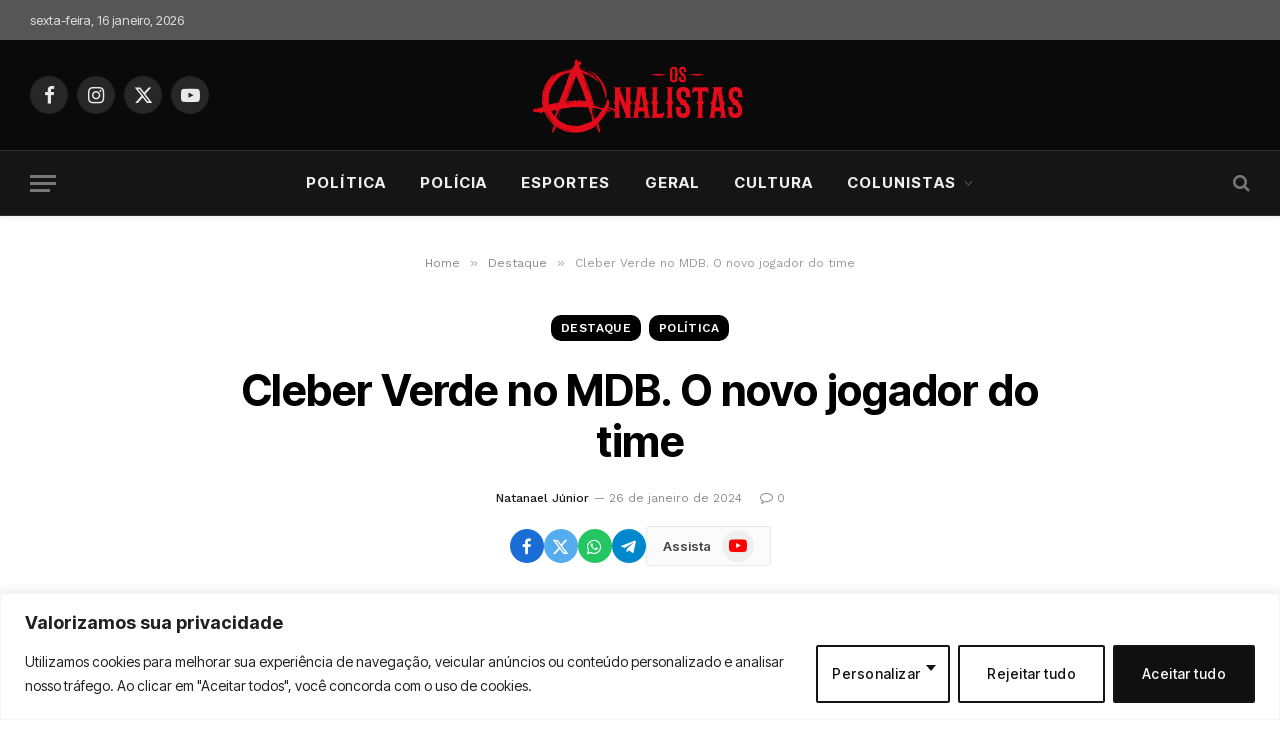

--- FILE ---
content_type: text/html; charset=UTF-8
request_url: https://osanalistas.com.br/cleber-verde-no-mdb-o-novo-jogador-do-time/
body_size: 24174
content:

<!DOCTYPE html>
<html lang="pt-BR" class="s-light site-s-light">

<head>
<meta name="MobileOptimized" content="width" />
<meta name="HandheldFriendly" content="true" />
<meta name="generator" content="Drupal 11 (https://www.drupal.org)" />

<script async src="https://pagead2.googlesyndication.com/pagead/js/adsbygoogle.js?client=ca-pub-8200836848448014"
     crossorigin="anonymous"></script>
     
	<meta charset="UTF-8" />
	<meta name="viewport" content="width=device-width, initial-scale=1" />
	<title>Cleber Verde no MDB. O novo jogador do time - Os Analistas</title><link rel="preload" as="image" imagesrcset="https://osanalistas.com.br/storage/2024/01/cleber-verde-e-baleia-rossi.webp" imagesizes="(max-width: 1240px) 100vw, 1240px" /><link rel="preload" as="font" href="https://osanalistas.com.br/core/views/08ed12688b/css/icons/fonts/ts-icons.woff2?v3.2" type="font/woff2" crossorigin="anonymous" />
<meta name='robots' content='index, max-snippet:-1, max-image-preview:large, max-video-preview:-1, follow' />
<meta name="google" content="nositelinkssearchbox" ><link rel="canonical" href="https://osanalistas.com.br/cleber-verde-no-mdb-o-novo-jogador-do-time/" />
<meta name="description" content="O ídolo do esporte brasileiro Romário disse uma vez “o cara entrou agora no ônibus e já quer sentar na janela?” a polêmica envolvia o técnico do Fluminense na temporada de 2004. Pegando emprestada a analogia do herói do tetra e trazendo a discussão para crise que envolve os caminhos do MDB nas próximas eleições"><script type="application/ld+json">{"@context":"https://schema.org","@type":"Organization","@id":"https://osanalistas.com.br/#Organization","name":"","url":"https://osanalistas.com.br","logo":{"@type":"ImageObject","@id":"https://osanalistas.com.br/#logo","inLanguage":"pt-BR"},"description":"Os Analistas","sameAs":["https://x.com/#","https://www.instagram.com/osanalistas","#"]}</script><meta property="og:url" content="https://osanalistas.com.br/cleber-verde-no-mdb-o-novo-jogador-do-time/" /><meta property="og:site_name" content="Os Analistas" /><meta property="og:locale" content="pt_BR" /><meta property="og:type" content="article" /><meta property="og:title" content="Cleber Verde no MDB. O novo jogador do time - Os Analistas" /><meta property="og:description" content="O ídolo do esporte brasileiro Romário disse uma vez “o cara entrou agora no ônibus e já quer sentar na janela?” a polêmica envolvia o técnico do Fluminense na temporada de 2004. Pegando emprestada a analogia do herói do tetra e trazendo a discussão para crise que envolve os caminhos do MDB nas próximas eleições " /><meta property="og:image" content="https://osanalistas.com.br/storage/2024/01/cleber-verde-e-baleia-rossi.webp" /><meta property="og:secure_url" content="https://osanalistas.com.br/storage/2024/01/cleber-verde-e-baleia-rossi.webp" /><meta property="og:image:height" content="344" /><meta property="og:image:width" content="612" /><meta name="twitter:card" content="summary"/><meta name="twitter:locale" content="pt_BR"/><meta name="twitter:title"  content="Cleber Verde no MDB. O novo jogador do time - Os Analistas"/><meta name="twitter:description" content="O ídolo do esporte brasileiro Romário disse uma vez “o cara entrou agora no ônibus e já quer sentar na janela?” a polêmica envolvia o técnico do Fluminense na temporada de 2004. Pegando emprestada a analogia do herói do tetra e trazendo a discussão para crise que envolve os caminhos do MDB nas próximas eleições "/><meta name="twitter:url" content="https://osanalistas.com.br/cleber-verde-no-mdb-o-novo-jogador-do-time/"/><meta name="twitter:site" content="@#"/><meta name="twitter:image" content="https://osanalistas.com.br/storage/2024/01/cleber-verde-e-baleia-rossi.webp"/><link rel='dns-prefetch' href='//www.googletagmanager.com' />
<link rel='dns-prefetch' href='//fonts.googleapis.com' />
<link rel='dns-prefetch' href='//pagead2.googlesyndication.com' />
<link rel="alternate" type="application/rss+xml" title="Feed para Os Analistas &raquo;" href="https://osanalistas.com.br/feed/" />
<link rel="alternate" type="application/rss+xml" title="Feed de comentários para Os Analistas &raquo;" href="https://osanalistas.com.br/comments/feed/" />
<link rel="alternate" type="application/rss+xml" title="Feed de comentários para Os Analistas &raquo; Cleber Verde no MDB. O novo jogador do time" href="https://osanalistas.com.br/cleber-verde-no-mdb-o-novo-jogador-do-time/feed/" />
<link rel="alternate" title="oEmbed (JSON)" type="application/json+oembed" href="https://osanalistas.com.br/wp-json/oembed/1.0/embed?url=https%3A%2F%2Fosanalistas.com.br%2Fcleber-verde-no-mdb-o-novo-jogador-do-time%2F" />
<link rel="alternate" title="oEmbed (XML)" type="text/xml+oembed" href="https://osanalistas.com.br/wp-json/oembed/1.0/embed?url=https%3A%2F%2Fosanalistas.com.br%2Fcleber-verde-no-mdb-o-novo-jogador-do-time%2F&#038;format=xml" />
<style id='wp-img-auto-sizes-contain-inline-css' type='text/css'>
img:is([sizes=auto i],[sizes^="auto," i]){contain-intrinsic-size:3000px 1500px}
/*# sourceURL=wp-img-auto-sizes-contain-inline-css */
</style>
<style id='wp-emoji-styles-inline-css' type='text/css'>

	img.wp-smiley, img.emoji {
		display: inline !important;
		border: none !important;
		box-shadow: none !important;
		height: 1em !important;
		width: 1em !important;
		margin: 0 0.07em !important;
		vertical-align: -0.1em !important;
		background: none !important;
		padding: 0 !important;
	}
/*# sourceURL=wp-emoji-styles-inline-css */
</style>
<link rel='stylesheet' id='wp-block-library-css' href='https://osanalistas.com.br/lib/css/dist/block-library/style.min.css?rnd=50565' type='text/css' media='all' />
<style id='classic-theme-styles-inline-css' type='text/css'>
/*! This file is auto-generated */
.wp-block-button__link{color:#fff;background-color:#32373c;border-radius:9999px;box-shadow:none;text-decoration:none;padding:calc(.667em + 2px) calc(1.333em + 2px);font-size:1.125em}.wp-block-file__button{background:#32373c;color:#fff;text-decoration:none}
/*# sourceURL=/wp-includes/css/classic-themes.min.css */
</style>
<style id='global-styles-inline-css' type='text/css'>
:root{--wp--preset--aspect-ratio--square: 1;--wp--preset--aspect-ratio--4-3: 4/3;--wp--preset--aspect-ratio--3-4: 3/4;--wp--preset--aspect-ratio--3-2: 3/2;--wp--preset--aspect-ratio--2-3: 2/3;--wp--preset--aspect-ratio--16-9: 16/9;--wp--preset--aspect-ratio--9-16: 9/16;--wp--preset--color--black: #000000;--wp--preset--color--cyan-bluish-gray: #abb8c3;--wp--preset--color--white: #ffffff;--wp--preset--color--pale-pink: #f78da7;--wp--preset--color--vivid-red: #cf2e2e;--wp--preset--color--luminous-vivid-orange: #ff6900;--wp--preset--color--luminous-vivid-amber: #fcb900;--wp--preset--color--light-green-cyan: #7bdcb5;--wp--preset--color--vivid-green-cyan: #00d084;--wp--preset--color--pale-cyan-blue: #8ed1fc;--wp--preset--color--vivid-cyan-blue: #0693e3;--wp--preset--color--vivid-purple: #9b51e0;--wp--preset--gradient--vivid-cyan-blue-to-vivid-purple: linear-gradient(135deg,rgb(6,147,227) 0%,rgb(155,81,224) 100%);--wp--preset--gradient--light-green-cyan-to-vivid-green-cyan: linear-gradient(135deg,rgb(122,220,180) 0%,rgb(0,208,130) 100%);--wp--preset--gradient--luminous-vivid-amber-to-luminous-vivid-orange: linear-gradient(135deg,rgb(252,185,0) 0%,rgb(255,105,0) 100%);--wp--preset--gradient--luminous-vivid-orange-to-vivid-red: linear-gradient(135deg,rgb(255,105,0) 0%,rgb(207,46,46) 100%);--wp--preset--gradient--very-light-gray-to-cyan-bluish-gray: linear-gradient(135deg,rgb(238,238,238) 0%,rgb(169,184,195) 100%);--wp--preset--gradient--cool-to-warm-spectrum: linear-gradient(135deg,rgb(74,234,220) 0%,rgb(151,120,209) 20%,rgb(207,42,186) 40%,rgb(238,44,130) 60%,rgb(251,105,98) 80%,rgb(254,248,76) 100%);--wp--preset--gradient--blush-light-purple: linear-gradient(135deg,rgb(255,206,236) 0%,rgb(152,150,240) 100%);--wp--preset--gradient--blush-bordeaux: linear-gradient(135deg,rgb(254,205,165) 0%,rgb(254,45,45) 50%,rgb(107,0,62) 100%);--wp--preset--gradient--luminous-dusk: linear-gradient(135deg,rgb(255,203,112) 0%,rgb(199,81,192) 50%,rgb(65,88,208) 100%);--wp--preset--gradient--pale-ocean: linear-gradient(135deg,rgb(255,245,203) 0%,rgb(182,227,212) 50%,rgb(51,167,181) 100%);--wp--preset--gradient--electric-grass: linear-gradient(135deg,rgb(202,248,128) 0%,rgb(113,206,126) 100%);--wp--preset--gradient--midnight: linear-gradient(135deg,rgb(2,3,129) 0%,rgb(40,116,252) 100%);--wp--preset--font-size--small: 13px;--wp--preset--font-size--medium: 20px;--wp--preset--font-size--large: 36px;--wp--preset--font-size--x-large: 42px;--wp--preset--spacing--20: 0.44rem;--wp--preset--spacing--30: 0.67rem;--wp--preset--spacing--40: 1rem;--wp--preset--spacing--50: 1.5rem;--wp--preset--spacing--60: 2.25rem;--wp--preset--spacing--70: 3.38rem;--wp--preset--spacing--80: 5.06rem;--wp--preset--shadow--natural: 6px 6px 9px rgba(0, 0, 0, 0.2);--wp--preset--shadow--deep: 12px 12px 50px rgba(0, 0, 0, 0.4);--wp--preset--shadow--sharp: 6px 6px 0px rgba(0, 0, 0, 0.2);--wp--preset--shadow--outlined: 6px 6px 0px -3px rgb(255, 255, 255), 6px 6px rgb(0, 0, 0);--wp--preset--shadow--crisp: 6px 6px 0px rgb(0, 0, 0);}:where(.is-layout-flex){gap: 0.5em;}:where(.is-layout-grid){gap: 0.5em;}body .is-layout-flex{display: flex;}.is-layout-flex{flex-wrap: wrap;align-items: center;}.is-layout-flex > :is(*, div){margin: 0;}body .is-layout-grid{display: grid;}.is-layout-grid > :is(*, div){margin: 0;}:where(.wp-block-columns.is-layout-flex){gap: 2em;}:where(.wp-block-columns.is-layout-grid){gap: 2em;}:where(.wp-block-post-template.is-layout-flex){gap: 1.25em;}:where(.wp-block-post-template.is-layout-grid){gap: 1.25em;}.has-black-color{color: var(--wp--preset--color--black) !important;}.has-cyan-bluish-gray-color{color: var(--wp--preset--color--cyan-bluish-gray) !important;}.has-white-color{color: var(--wp--preset--color--white) !important;}.has-pale-pink-color{color: var(--wp--preset--color--pale-pink) !important;}.has-vivid-red-color{color: var(--wp--preset--color--vivid-red) !important;}.has-luminous-vivid-orange-color{color: var(--wp--preset--color--luminous-vivid-orange) !important;}.has-luminous-vivid-amber-color{color: var(--wp--preset--color--luminous-vivid-amber) !important;}.has-light-green-cyan-color{color: var(--wp--preset--color--light-green-cyan) !important;}.has-vivid-green-cyan-color{color: var(--wp--preset--color--vivid-green-cyan) !important;}.has-pale-cyan-blue-color{color: var(--wp--preset--color--pale-cyan-blue) !important;}.has-vivid-cyan-blue-color{color: var(--wp--preset--color--vivid-cyan-blue) !important;}.has-vivid-purple-color{color: var(--wp--preset--color--vivid-purple) !important;}.has-black-background-color{background-color: var(--wp--preset--color--black) !important;}.has-cyan-bluish-gray-background-color{background-color: var(--wp--preset--color--cyan-bluish-gray) !important;}.has-white-background-color{background-color: var(--wp--preset--color--white) !important;}.has-pale-pink-background-color{background-color: var(--wp--preset--color--pale-pink) !important;}.has-vivid-red-background-color{background-color: var(--wp--preset--color--vivid-red) !important;}.has-luminous-vivid-orange-background-color{background-color: var(--wp--preset--color--luminous-vivid-orange) !important;}.has-luminous-vivid-amber-background-color{background-color: var(--wp--preset--color--luminous-vivid-amber) !important;}.has-light-green-cyan-background-color{background-color: var(--wp--preset--color--light-green-cyan) !important;}.has-vivid-green-cyan-background-color{background-color: var(--wp--preset--color--vivid-green-cyan) !important;}.has-pale-cyan-blue-background-color{background-color: var(--wp--preset--color--pale-cyan-blue) !important;}.has-vivid-cyan-blue-background-color{background-color: var(--wp--preset--color--vivid-cyan-blue) !important;}.has-vivid-purple-background-color{background-color: var(--wp--preset--color--vivid-purple) !important;}.has-black-border-color{border-color: var(--wp--preset--color--black) !important;}.has-cyan-bluish-gray-border-color{border-color: var(--wp--preset--color--cyan-bluish-gray) !important;}.has-white-border-color{border-color: var(--wp--preset--color--white) !important;}.has-pale-pink-border-color{border-color: var(--wp--preset--color--pale-pink) !important;}.has-vivid-red-border-color{border-color: var(--wp--preset--color--vivid-red) !important;}.has-luminous-vivid-orange-border-color{border-color: var(--wp--preset--color--luminous-vivid-orange) !important;}.has-luminous-vivid-amber-border-color{border-color: var(--wp--preset--color--luminous-vivid-amber) !important;}.has-light-green-cyan-border-color{border-color: var(--wp--preset--color--light-green-cyan) !important;}.has-vivid-green-cyan-border-color{border-color: var(--wp--preset--color--vivid-green-cyan) !important;}.has-pale-cyan-blue-border-color{border-color: var(--wp--preset--color--pale-cyan-blue) !important;}.has-vivid-cyan-blue-border-color{border-color: var(--wp--preset--color--vivid-cyan-blue) !important;}.has-vivid-purple-border-color{border-color: var(--wp--preset--color--vivid-purple) !important;}.has-vivid-cyan-blue-to-vivid-purple-gradient-background{background: var(--wp--preset--gradient--vivid-cyan-blue-to-vivid-purple) !important;}.has-light-green-cyan-to-vivid-green-cyan-gradient-background{background: var(--wp--preset--gradient--light-green-cyan-to-vivid-green-cyan) !important;}.has-luminous-vivid-amber-to-luminous-vivid-orange-gradient-background{background: var(--wp--preset--gradient--luminous-vivid-amber-to-luminous-vivid-orange) !important;}.has-luminous-vivid-orange-to-vivid-red-gradient-background{background: var(--wp--preset--gradient--luminous-vivid-orange-to-vivid-red) !important;}.has-very-light-gray-to-cyan-bluish-gray-gradient-background{background: var(--wp--preset--gradient--very-light-gray-to-cyan-bluish-gray) !important;}.has-cool-to-warm-spectrum-gradient-background{background: var(--wp--preset--gradient--cool-to-warm-spectrum) !important;}.has-blush-light-purple-gradient-background{background: var(--wp--preset--gradient--blush-light-purple) !important;}.has-blush-bordeaux-gradient-background{background: var(--wp--preset--gradient--blush-bordeaux) !important;}.has-luminous-dusk-gradient-background{background: var(--wp--preset--gradient--luminous-dusk) !important;}.has-pale-ocean-gradient-background{background: var(--wp--preset--gradient--pale-ocean) !important;}.has-electric-grass-gradient-background{background: var(--wp--preset--gradient--electric-grass) !important;}.has-midnight-gradient-background{background: var(--wp--preset--gradient--midnight) !important;}.has-small-font-size{font-size: var(--wp--preset--font-size--small) !important;}.has-medium-font-size{font-size: var(--wp--preset--font-size--medium) !important;}.has-large-font-size{font-size: var(--wp--preset--font-size--large) !important;}.has-x-large-font-size{font-size: var(--wp--preset--font-size--x-large) !important;}
:where(.wp-block-post-template.is-layout-flex){gap: 1.25em;}:where(.wp-block-post-template.is-layout-grid){gap: 1.25em;}
:where(.wp-block-term-template.is-layout-flex){gap: 1.25em;}:where(.wp-block-term-template.is-layout-grid){gap: 1.25em;}
:where(.wp-block-columns.is-layout-flex){gap: 2em;}:where(.wp-block-columns.is-layout-grid){gap: 2em;}
:root :where(.wp-block-pullquote){font-size: 1.5em;line-height: 1.6;}
/*# sourceURL=global-styles-inline-css */
</style>
<link rel='stylesheet' id='dashicons-css' href='https://osanalistas.com.br/lib/css/dashicons.min.css?rnd=50565' type='text/css' media='all' />
<link rel='stylesheet' id='to-top-css' href='https://osanalistas.com.br/core/modules/b063badb01/public/css/to-top-public.css?rnd=50565' type='text/css' media='all' />
<link rel='stylesheet' id='smartmag-core-css' href='https://osanalistas.com.br/core/views/08ed12688b/design.css?rnd=50565' type='text/css' media='all' />
<style id='smartmag-core-inline-css' type='text/css'>
:root { --c-main: #000000;
--c-main-rgb: 0,0,0;
--text-font: "Inter Tight", system-ui, -apple-system, "Segoe UI", Arial, sans-serif;
--body-font: "Inter Tight", system-ui, -apple-system, "Segoe UI", Arial, sans-serif;
--ui-font: "Work Sans", system-ui, -apple-system, "Segoe UI", Arial, sans-serif;
--title-font: "Work Sans", system-ui, -apple-system, "Segoe UI", Arial, sans-serif;
--h-font: "Work Sans", system-ui, -apple-system, "Segoe UI", Arial, sans-serif;
--tertiary-font: "Montserrat", system-ui, -apple-system, "Segoe UI", Arial, sans-serif;
--title-font: var(--body-font);
--h-font: var(--body-font);
--main-width: 1240px; }
.post-title { --c-headings: #000000; }
.post-title:not(._) { font-weight: bold; }
:root { --sidebar-width: 336px; }
.ts-row, .has-el-gap { --sidebar-c-width: calc(var(--sidebar-width) + var(--grid-gutter-h) + var(--sidebar-c-pad)); }
.smart-head-main { --c-shadow: rgba(10,0,0,0.06); }
.smart-head-main .smart-head-top { background-color: #565656; }
.smart-head-main .smart-head-mid { background-color: #0a0a0a; }
.smart-head-main .smart-head-bot { --head-h: 66px; border-bottom-width: 1px; }
.navigation { font-family: var(--body-font); }
.navigation-main .menu > li > a { font-size: 15px; font-weight: bold; letter-spacing: 0.07em; }
.s-light .navigation { --c-nav-blip: #565656; }
.smart-head-mobile .smart-head-mid { background-color: #0a0101; border-bottom-width: 0px; }
.mobile-menu { text-transform: uppercase; letter-spacing: .05em; }
.s-dark .smart-head-main .spc-social,
.smart-head-main .s-dark .spc-social { --c-spc-social: rgba(255,255,255,0.9); --c-spc-social-hov: #e5e5e5; }
.smart-head .ts-button1 { font-size: 13px; letter-spacing: 0.13em; }
.s-dark .smart-head .ts-button1,
.smart-head .s-dark .ts-button1 { background-color: rgba(255,255,255,0.15); }
.l-post { --media-radius: 10px; }
.l-post .excerpt { font-family: "Open Sans", system-ui, -apple-system, "Segoe UI", Arial, sans-serif; letter-spacing: -0.01em; }
.post-title a { --c-a-hover: #e42222; }
.cat-labels .category { font-family: var(--ui-font); font-weight: normal; border-radius: 10px; }
.block-head .heading { font-family: var(--body-font); }
.block-head .filters { font-size: 52px; font-weight: 600; }
.loop-grid-base .post-title { font-size: 28px; font-weight: 800; letter-spacing: 0.01em; }
.loop-grid .l-post { border-radius: 10px; overflow: hidden; }
.loop-grid-sm .post-title { font-size: 20px; letter-spacing: 0.01em; }
.loop-small .post-title { font-family: var(--body-font); font-size: 22px; font-weight: 600; }
.single-featured .featured, .the-post-header .featured { border-radius: 10px; --media-radius: 10px; overflow: hidden; }
.entry-content { font-family: var(--tertiary-font); font-size: 18px; }
.category .feat-grid { --grid-gap: 11px; }
.a-wrap-2:not(._) { margin-bottom: -20px; }
@media (min-width: 941px) and (max-width: 1200px) { .ts-row, .has-el-gap { --sidebar-c-width: calc(var(--sidebar-width) + var(--grid-gutter-h) + var(--sidebar-c-pad)); }
.navigation-main .menu > li > a { font-size: calc(10px + (15px - 10px) * .7); } }


/*# sourceURL=smartmag-core-inline-css */
</style>
<link rel='stylesheet' id='smartmag-magnific-popup-css' href='https://osanalistas.com.br/core/views/08ed12688b/css/lightbox.css?rnd=50565' type='text/css' media='all' />
<link rel='stylesheet' id='smartmag-icons-css' href='https://osanalistas.com.br/core/views/08ed12688b/css/icons/icons.css?rnd=50565' type='text/css' media='all' />
<link rel='stylesheet' id='smart-mag-child-css' href='https://osanalistas.com.br/core/views/12467789cb/design.css?rnd=50565' type='text/css' media='all' />
<link rel='stylesheet' id='smartmag-gfonts-custom-css' href='https://fonts.googleapis.com/css?family=Inter+Tight%3A400%2C500%2C600%2C700%7CWork+Sans%3A400%2C500%2C600%2C700%2Cnormal%7CMontserrat%3A400%2C500%2C600%2C700%7COpen+Sans%3A400%2C500%2C600%2C700&#038;display=swap' type='text/css' media='all' />
<script type="text/javascript" id="cookie-law-info-js-extra">
/* <![CDATA[ */
var _ckyConfig = {"_ipData":[],"_assetsURL":"https://osanalistas.com.br/core/modules/7e4609f00f/lite/frontend/images/","_publicURL":"https://osanalistas.com.br","_expiry":"365","_categories":[{"name":"Necessary","slug":"necessary","isNecessary":true,"ccpaDoNotSell":true,"cookies":[],"active":true,"defaultConsent":{"gdpr":true,"ccpa":true}},{"name":"Functional","slug":"functional","isNecessary":false,"ccpaDoNotSell":true,"cookies":[],"active":true,"defaultConsent":{"gdpr":false,"ccpa":false}},{"name":"Analytics","slug":"analytics","isNecessary":false,"ccpaDoNotSell":true,"cookies":[],"active":true,"defaultConsent":{"gdpr":false,"ccpa":false}},{"name":"Performance","slug":"performance","isNecessary":false,"ccpaDoNotSell":true,"cookies":[],"active":true,"defaultConsent":{"gdpr":false,"ccpa":false}},{"name":"Advertisement","slug":"advertisement","isNecessary":false,"ccpaDoNotSell":true,"cookies":[],"active":true,"defaultConsent":{"gdpr":false,"ccpa":false}}],"_activeLaw":"gdpr","_rootDomain":"","_block":"1","_showBanner":"1","_bannerConfig":{"settings":{"type":"classic","preferenceCenterType":"pushdown","position":"bottom","applicableLaw":"gdpr"},"behaviours":{"reloadBannerOnAccept":false,"loadAnalyticsByDefault":false,"animations":{"onLoad":"animate","onHide":"sticky"}},"config":{"revisitConsent":{"status":true,"tag":"revisit-consent","position":"bottom-left","meta":{"url":"#"},"styles":{"background-color":"#101010"},"elements":{"title":{"type":"text","tag":"revisit-consent-title","status":true,"styles":{"color":"#0056a7"}}}},"preferenceCenter":{"toggle":{"status":true,"tag":"detail-category-toggle","type":"toggle","states":{"active":{"styles":{"background-color":"#1863DC"}},"inactive":{"styles":{"background-color":"#D0D5D2"}}}}},"categoryPreview":{"status":false,"toggle":{"status":true,"tag":"detail-category-preview-toggle","type":"toggle","states":{"active":{"styles":{"background-color":"#1863DC"}},"inactive":{"styles":{"background-color":"#D0D5D2"}}}}},"videoPlaceholder":{"status":true,"styles":{"background-color":"#101010","border-color":"#151515","color":"#ffffff"}},"readMore":{"status":false,"tag":"readmore-button","type":"link","meta":{"noFollow":true,"newTab":true},"styles":{"color":"#1863DC","background-color":"transparent","border-color":"transparent"}},"showMore":{"status":true,"tag":"show-desc-button","type":"button","styles":{"color":"#1863DC"}},"showLess":{"status":true,"tag":"hide-desc-button","type":"button","styles":{"color":"#1863DC"}},"alwaysActive":{"status":true,"tag":"always-active","styles":{"color":"#008000"}},"manualLinks":{"status":true,"tag":"manual-links","type":"link","styles":{"color":"#1863DC"}},"auditTable":{"status":true},"optOption":{"status":true,"toggle":{"status":true,"tag":"optout-option-toggle","type":"toggle","states":{"active":{"styles":{"background-color":"#1863dc"}},"inactive":{"styles":{"background-color":"#FFFFFF"}}}}}}},"_version":"3.3.9.1","_logConsent":"1","_tags":[{"tag":"accept-button","styles":{"color":"#FFFFFF","background-color":"#101010","border-color":"#151515"}},{"tag":"reject-button","styles":{"color":"#101010","background-color":"transparent","border-color":"#151515"}},{"tag":"settings-button","styles":{"color":"#101010","background-color":"transparent","border-color":"#151515"}},{"tag":"readmore-button","styles":{"color":"#1863DC","background-color":"transparent","border-color":"transparent"}},{"tag":"donotsell-button","styles":{"color":"#1863DC","background-color":"transparent","border-color":"transparent"}},{"tag":"show-desc-button","styles":{"color":"#1863DC"}},{"tag":"hide-desc-button","styles":{"color":"#1863DC"}},{"tag":"cky-always-active","styles":[]},{"tag":"cky-link","styles":[]},{"tag":"accept-button","styles":{"color":"#FFFFFF","background-color":"#101010","border-color":"#151515"}},{"tag":"revisit-consent","styles":{"background-color":"#101010"}}],"_shortCodes":[{"key":"cky_readmore","content":"\u003Ca href=\"#\" class=\"cky-policy\" aria-label=\"Cookie Policy\" target=\"_blank\" rel=\"noopener\" data-cky-tag=\"readmore-button\"\u003ECookie Policy\u003C/a\u003E","tag":"readmore-button","status":false,"attributes":{"rel":"nofollow","target":"_blank"}},{"key":"cky_show_desc","content":"\u003Cbutton class=\"cky-show-desc-btn\" data-cky-tag=\"show-desc-button\" aria-label=\"Mostrar mais\"\u003EMostrar mais\u003C/button\u003E","tag":"show-desc-button","status":true,"attributes":[]},{"key":"cky_hide_desc","content":"\u003Cbutton class=\"cky-show-desc-btn\" data-cky-tag=\"hide-desc-button\" aria-label=\"Mostrar menos\"\u003EMostrar menos\u003C/button\u003E","tag":"hide-desc-button","status":true,"attributes":[]},{"key":"cky_optout_show_desc","content":"[cky_optout_show_desc]","tag":"optout-show-desc-button","status":true,"attributes":[]},{"key":"cky_optout_hide_desc","content":"[cky_optout_hide_desc]","tag":"optout-hide-desc-button","status":true,"attributes":[]},{"key":"cky_category_toggle_label","content":"[cky_{{status}}_category_label] [cky_preference_{{category_slug}}_title]","tag":"","status":true,"attributes":[]},{"key":"cky_enable_category_label","content":"Enable","tag":"","status":true,"attributes":[]},{"key":"cky_disable_category_label","content":"Disable","tag":"","status":true,"attributes":[]},{"key":"cky_video_placeholder","content":"\u003Cdiv class=\"video-placeholder-normal\" data-cky-tag=\"video-placeholder\" id=\"[UNIQUEID]\"\u003E\u003Cp class=\"video-placeholder-text-normal\" data-cky-tag=\"placeholder-title\"\u003EPor favor, aceite cookies para acessar este conte\u00fado\u003C/p\u003E\u003C/div\u003E","tag":"","status":true,"attributes":[]},{"key":"cky_enable_optout_label","content":"Enable","tag":"","status":true,"attributes":[]},{"key":"cky_disable_optout_label","content":"Disable","tag":"","status":true,"attributes":[]},{"key":"cky_optout_toggle_label","content":"[cky_{{status}}_optout_label] [cky_optout_option_title]","tag":"","status":true,"attributes":[]},{"key":"cky_optout_option_title","content":"Do Not Sell or Share My Personal Information","tag":"","status":true,"attributes":[]},{"key":"cky_optout_close_label","content":"Close","tag":"","status":true,"attributes":[]},{"key":"cky_preference_close_label","content":"Close","tag":"","status":true,"attributes":[]}],"_rtl":"","_language":"en","_providersToBlock":[]};
var _ckyStyles = {"css":".cky-hide{display: none;}.cky-btn-revisit-wrapper{display: flex; align-items: center; justify-content: center; background: #0056a7; width: 45px; height: 45px; border-radius: 50%; position: fixed; z-index: 999999; cursor: pointer;}.cky-revisit-bottom-left{bottom: 15px; left: 15px;}.cky-revisit-bottom-right{bottom: 15px; right: 15px;}.cky-btn-revisit-wrapper .cky-btn-revisit{display: flex; align-items: center; justify-content: center; background: none; border: none; cursor: pointer; position: relative; margin: 0; padding: 0;}.cky-btn-revisit-wrapper .cky-btn-revisit img{max-width: fit-content; margin: 0; height: 30px; width: 30px;}.cky-revisit-bottom-left:hover::before{content: attr(data-tooltip); position: absolute; background: #4E4B66; color: #ffffff; left: calc(100% + 7px); font-size: 12px; line-height: 16px; width: max-content; padding: 4px 8px; border-radius: 4px;}.cky-revisit-bottom-left:hover::after{position: absolute; content: \"\"; border: 5px solid transparent; left: calc(100% + 2px); border-left-width: 0; border-right-color: #4E4B66;}.cky-revisit-bottom-right:hover::before{content: attr(data-tooltip); position: absolute; background: #4E4B66; color: #ffffff; right: calc(100% + 7px); font-size: 12px; line-height: 16px; width: max-content; padding: 4px 8px; border-radius: 4px;}.cky-revisit-bottom-right:hover::after{position: absolute; content: \"\"; border: 5px solid transparent; right: calc(100% + 2px); border-right-width: 0; border-left-color: #4E4B66;}.cky-revisit-hide{display: none;}.cky-consent-container{position: fixed; width: 100%; box-sizing: border-box; z-index: 9999999;}.cky-classic-bottom{bottom: 0; left: 0;}.cky-classic-top{top: 0; left: 0;}.cky-consent-container .cky-consent-bar{background: #ffffff; border: 1px solid; padding: 16.5px 24px; box-shadow: 0 -1px 10px 0 #acabab4d;}.cky-consent-bar .cky-banner-btn-close{position: absolute; right: 9px; top: 5px; background: none; border: none; cursor: pointer; padding: 0; margin: 0; height: 24px; width: 24px; min-height: 0; line-height: 0; text-shadow: none; box-shadow: none;}.cky-consent-bar .cky-banner-btn-close img{width: 9px; height: 9px; margin: 0;}.cky-custom-brand-logo-wrapper .cky-custom-brand-logo{width: 100px; height: auto; margin: 0 0 10px 0;}.cky-notice .cky-title{color: #212121; font-weight: 700; font-size: 18px; line-height: 24px; margin: 0 0 10px 0;}.cky-notice-group{display: flex; justify-content: space-between; align-items: center;}.cky-notice-des *{font-size: 14px;}.cky-notice-des{color: #212121; font-size: 14px; line-height: 24px; font-weight: 400;}.cky-notice-des img{height: 25px; width: 25px;}.cky-consent-bar .cky-notice-des p{color: inherit; margin-top: 0; overflow-wrap: break-word;}.cky-notice-des p:last-child{margin-bottom: 0;}.cky-notice-des a.cky-policy,.cky-notice-des button.cky-policy{font-size: 14px; color: #1863dc; white-space: nowrap; cursor: pointer; background: transparent; border: 1px solid; text-decoration: underline;}.cky-notice-des button.cky-policy{padding: 0;}.cky-notice-des a.cky-policy:focus-visible,.cky-consent-bar .cky-banner-btn-close:focus-visible,.cky-notice-des button.cky-policy:focus-visible,.cky-category-direct-switch input[type=\"checkbox\"]:focus-visible,.cky-preference-content-wrapper .cky-show-desc-btn:focus-visible,.cky-accordion-header .cky-accordion-btn:focus-visible,.cky-switch input[type=\"checkbox\"]:focus-visible,.cky-footer-wrapper a:focus-visible,.cky-btn:focus-visible{outline: 2px solid #1863dc; outline-offset: 2px;}.cky-btn:focus:not(:focus-visible),.cky-accordion-header .cky-accordion-btn:focus:not(:focus-visible),.cky-preference-content-wrapper .cky-show-desc-btn:focus:not(:focus-visible),.cky-btn-revisit-wrapper .cky-btn-revisit:focus:not(:focus-visible),.cky-preference-header .cky-btn-close:focus:not(:focus-visible),.cky-banner-btn-close:focus:not(:focus-visible){outline: 0;}button.cky-show-desc-btn:not(:hover):not(:active){color: #1863dc; background: transparent;}button.cky-accordion-btn:not(:hover):not(:active),button.cky-banner-btn-close:not(:hover):not(:active),button.cky-btn-close:not(:hover):not(:active),button.cky-btn-revisit:not(:hover):not(:active){background: transparent;}.cky-consent-bar button:hover,.cky-modal.cky-modal-open button:hover,.cky-consent-bar button:focus,.cky-modal.cky-modal-open button:focus{text-decoration: none;}.cky-notice-btn-wrapper{display: flex; justify-content: center; align-items: center; margin-left: 15px;}.cky-notice-btn-wrapper .cky-btn{text-shadow: none; box-shadow: none;}.cky-btn{font-size: 14px; font-family: inherit; line-height: 24px; padding: 8px 27px; font-weight: 500; margin: 0 8px 0 0; border-radius: 2px; white-space: nowrap; cursor: pointer; text-align: center; text-transform: none; min-height: 0;}.cky-btn:hover{opacity: 0.8;}.cky-btn-customize{color: #1863dc; background: transparent; border: 2px solid; border-color: #1863dc; padding: 8px 28px 8px 14px; position: relative;}.cky-btn-reject{color: #1863dc; background: transparent; border: 2px solid #1863dc;}.cky-btn-accept{background: #1863dc; color: #ffffff; border: 2px solid #1863dc;}.cky-consent-bar .cky-btn-customize::after{position: absolute; content: \"\"; display: inline-block; top: 18px; right: 12px; border-left: 5px solid transparent; border-right: 5px solid transparent; border-top: 6px solid; border-top-color: inherit;}.cky-consent-container.cky-consent-bar-expand .cky-btn-customize::after{transform: rotate(-180deg);}.cky-btn:last-child{margin-right: 0;}@media (max-width: 576px){.cky-consent-container{max-height: 100vh;}}@media (max-width: 576px) and (max-height: 425px){.cky-notice-des{max-height: unset !important;overflow-y: unset !important;}.cky-consent-container{max-height:100vh;overflow-y:scroll;}}@media(max-width: 576px) and (max-height: 425px){.cky-preference{max-height: unset !important;overflow-y: unset !important;}.cky-preference-body-wrapper{padding: 0 24px !important;}.cky-preference-header{position: unset !important;}.cky-footer-wrapper{position: unset !important;}}@media (max-width: 768px){.cky-notice-group{display: block;}.cky-notice-btn-wrapper{margin: 0;}.cky-notice-btn-wrapper{flex-wrap: wrap;}.cky-notice-btn-wrapper .cky-btn{flex: auto; max-width: 100%; margin-top: 10px; white-space: unset;}}@media (max-width: 576px){.cky-btn-accept{order: 1; width: 100%;}.cky-btn-customize{order: 2;}.cky-btn-reject{order: 3; margin-right: 0;}.cky-consent-container.cky-consent-bar-expand .cky-consent-bar{display: none;}.cky-consent-container .cky-consent-bar{padding: 16.5px 0;}.cky-custom-brand-logo-wrapper .cky-custom-brand-logo, .cky-notice .cky-title, .cky-notice-des, .cky-notice-btn-wrapper, .cky-category-direct-preview-wrapper{padding: 0 24px;}.cky-notice-des{max-height: 40vh; overflow-y: scroll;}}@media (max-width: 352px){.cky-notice .cky-title{font-size: 16px;}.cky-notice-des *{font-size: 12px;}.cky-notice-des, .cky-btn, .cky-notice-des a.cky-policy{font-size: 12px;}}.cky-preference-wrapper{display: none;}.cky-consent-container.cky-classic-bottom.cky-consent-bar-expand{animation: cky-classic-expand 1s;}.cky-consent-container.cky-classic-bottom.cky-consent-bar-expand .cky-preference-wrapper{display: block;}@keyframes cky-classic-expand{0%{transform: translateY(50%);}100%{transform: translateY(0%);}}.cky-consent-container.cky-classic-top .cky-preference-wrapper{animation: cky-classic-top-expand 1s;}.cky-consent-container.cky-classic-top.cky-consent-bar-expand .cky-preference-wrapper{display: block;}@keyframes cky-classic-top-expand{0%{opacity: 0; transform: translateY(-50%);}50%{opacity: 0;}100%{opacity: 1; transform: translateY(0%);}}.cky-preference{padding: 0 24px; color: #212121; overflow-y: scroll; max-height: 48vh;}.cky-preference-center,.cky-preference,.cky-preference-header,.cky-footer-wrapper{background-color: inherit;}.cky-preference-center,.cky-preference,.cky-preference-body-wrapper,.cky-accordion-wrapper{color: inherit;}.cky-preference-header .cky-btn-close{cursor: pointer; vertical-align: middle; padding: 0; margin: 0; display: none; background: none; border: none; height: 24px; width: 24px; min-height: 0; line-height: 0; box-shadow: none; text-shadow: none;}.cky-preference-header .cky-btn-close img{margin: 0; height: 10px; width: 10px;}.cky-preference-header{margin: 16px 0 0 0; display: flex; align-items: center; justify-content: space-between;}.cky-preference-header .cky-preference-title{font-size: 18px; font-weight: 700; line-height: 24px;}.cky-preference-content-wrapper *{font-size: 14px;}.cky-preference-content-wrapper{font-size: 14px; line-height: 24px; font-weight: 400; padding: 12px 0; border-bottom: 1px solid;}.cky-preference-content-wrapper img{height: 25px; width: 25px;}.cky-preference-content-wrapper .cky-show-desc-btn{font-size: 14px; font-family: inherit; color: #1863dc; text-decoration: none; line-height: 24px; padding: 0; margin: 0; white-space: nowrap; cursor: pointer; background: transparent; border-color: transparent; text-transform: none; min-height: 0; text-shadow: none; box-shadow: none;}.cky-preference-body-wrapper .cky-preference-content-wrapper p{color: inherit; margin-top: 0;}.cky-accordion-wrapper{margin-bottom: 10px;}.cky-accordion{border-bottom: 1px solid;}.cky-accordion:last-child{border-bottom: none;}.cky-accordion .cky-accordion-item{display: flex; margin-top: 10px;}.cky-accordion .cky-accordion-body{display: none;}.cky-accordion.cky-accordion-active .cky-accordion-body{display: block; padding: 0 22px; margin-bottom: 16px;}.cky-accordion-header-wrapper{cursor: pointer; width: 100%;}.cky-accordion-item .cky-accordion-header{display: flex; justify-content: space-between; align-items: center;}.cky-accordion-header .cky-accordion-btn{font-size: 16px; font-family: inherit; color: #212121; line-height: 24px; background: none; border: none; font-weight: 700; padding: 0; margin: 0; cursor: pointer; text-transform: none; min-height: 0; text-shadow: none; box-shadow: none;}.cky-accordion-header .cky-always-active{color: #008000; font-weight: 600; line-height: 24px; font-size: 14px;}.cky-accordion-header-des *{font-size: 14px;}.cky-accordion-header-des{color: #212121; font-size: 14px; line-height: 24px; margin: 10px 0 16px 0;}.cky-accordion-header-wrapper .cky-accordion-header-des p{color: inherit; margin-top: 0;}.cky-accordion-chevron{margin-right: 22px; position: relative; cursor: pointer;}.cky-accordion-chevron-hide{display: none;}.cky-accordion .cky-accordion-chevron i::before{content: \"\"; position: absolute; border-right: 1.4px solid; border-bottom: 1.4px solid; border-color: inherit; height: 6px; width: 6px; -webkit-transform: rotate(-45deg); -moz-transform: rotate(-45deg); -ms-transform: rotate(-45deg); -o-transform: rotate(-45deg); transform: rotate(-45deg); transition: all 0.2s ease-in-out; top: 8px;}.cky-accordion.cky-accordion-active .cky-accordion-chevron i::before{-webkit-transform: rotate(45deg); -moz-transform: rotate(45deg); -ms-transform: rotate(45deg); -o-transform: rotate(45deg); transform: rotate(45deg);}.cky-audit-table{background: #f4f4f4; border-radius: 6px;}.cky-audit-table .cky-empty-cookies-text{color: inherit; font-size: 12px; line-height: 24px; margin: 0; padding: 10px;}.cky-audit-table .cky-cookie-des-table{font-size: 12px; line-height: 24px; font-weight: normal; padding: 15px 10px; border-bottom: 1px solid; border-bottom-color: inherit; margin: 0;}.cky-audit-table .cky-cookie-des-table:last-child{border-bottom: none;}.cky-audit-table .cky-cookie-des-table li{list-style-type: none; display: flex; padding: 3px 0;}.cky-audit-table .cky-cookie-des-table li:first-child{padding-top: 0;}.cky-cookie-des-table li div:first-child{width: 100px; font-weight: 600; word-break: break-word; word-wrap: break-word;}.cky-cookie-des-table li div:last-child{flex: 1; word-break: break-word; word-wrap: break-word; margin-left: 8px;}.cky-cookie-des-table li div:last-child p{color: inherit; margin-top: 0;}.cky-cookie-des-table li div:last-child p:last-child{margin-bottom: 0;}.cky-prefrence-btn-wrapper{display: flex; align-items: center; justify-content: flex-end; padding: 18px 24px; border-top: 1px solid;}.cky-prefrence-btn-wrapper .cky-btn{text-shadow: none; box-shadow: none;}.cky-category-direct-preview-btn-wrapper .cky-btn-preferences{text-shadow: none; box-shadow: none;}.cky-prefrence-btn-wrapper .cky-btn-accept,.cky-prefrence-btn-wrapper .cky-btn-reject{display: none;}.cky-btn-preferences{color: #1863dc; background: transparent; border: 2px solid #1863dc;}.cky-footer-wrapper{position: relative;}.cky-footer-shadow{display: block; width: 100%; height: 40px; background: linear-gradient(180deg, rgba(255, 255, 255, 0) 0%, #ffffff 100%); position: absolute; bottom: 100%;}.cky-preference-center,.cky-preference,.cky-preference-body-wrapper,.cky-preference-content-wrapper,.cky-accordion-wrapper,.cky-accordion,.cky-footer-wrapper,.cky-prefrence-btn-wrapper{border-color: inherit;}@media (max-width: 768px){.cky-preference{max-height: 35vh;}}@media (max-width: 576px){.cky-consent-bar-hide{display: none;}.cky-preference{max-height: 100vh; padding: 0;}.cky-preference-body-wrapper{padding: 60px 24px 200px;}.cky-preference-body-wrapper-reject-hide{padding: 60px 24px 165px;}.cky-preference-header{position: fixed; width: 100%; box-sizing: border-box; z-index: 999999999; margin: 0; padding: 16px 24px; border-bottom: 1px solid #f4f4f4;}.cky-preference-header .cky-btn-close{display: block;}.cky-prefrence-btn-wrapper{display: block;}.cky-accordion.cky-accordion-active .cky-accordion-body{padding-right: 0;}.cky-prefrence-btn-wrapper .cky-btn{width: 100%; margin-top: 10px; margin-right: 0;}.cky-prefrence-btn-wrapper .cky-btn:first-child{margin-top: 0;}.cky-accordion:last-child{padding-bottom: 20px;}.cky-prefrence-btn-wrapper .cky-btn-accept, .cky-prefrence-btn-wrapper .cky-btn-reject{display: block;}.cky-footer-wrapper{position: fixed; bottom: 0; width: 100%;}}@media (max-width: 425px){.cky-accordion-chevron{margin-right: 15px;}.cky-accordion.cky-accordion-active .cky-accordion-body{padding: 0 15px;}}@media (max-width: 352px){.cky-preference-header .cky-preference-title{font-size: 16px;}.cky-preference-content-wrapper *, .cky-accordion-header-des *{font-size: 12px;}.cky-accordion-header-des, .cky-preference-content-wrapper, .cky-preference-content-wrapper .cky-show-desc-btn{font-size: 12px;}.cky-accordion-header .cky-accordion-btn{font-size: 14px;}}.cky-category-direct-preview-wrapper{display: flex; flex-wrap: wrap; align-items: center; justify-content: space-between; margin-top: 16px;}.cky-category-direct-preview{display: flex; flex-wrap: wrap; align-items: center; font-size: 14px; font-weight: 600; line-height: 24px; color: #212121;}.cky-category-direct-preview-section{width: 100%; display: flex; justify-content: space-between; flex-wrap: wrap;}.cky-category-direct-item{display: flex; margin: 0 30px 10px 0; cursor: pointer;}.cky-category-direct-item label{font-size: 14px; font-weight: 600; margin-right: 10px; cursor: pointer; word-break: break-word;}.cky-category-direct-switch input[type=\"checkbox\"]{display: inline-block; position: relative; width: 33px; height: 18px; margin: 0; background: #d0d5d2; -webkit-appearance: none; border-radius: 50px; border: none; cursor: pointer; vertical-align: middle; outline: 0; top: 0;}.cky-category-direct-switch input[type=\"checkbox\"]:checked{background: #1863dc;}.cky-category-direct-switch input[type=\"checkbox\"]:before{position: absolute; content: \"\"; height: 15px; width: 15px; left: 2px; bottom: 2px; margin: 0; border-radius: 50%; background-color: white; -webkit-transition: 0.4s; transition: 0.4s;}.cky-category-direct-switch input[type=\"checkbox\"]:checked:before{-webkit-transform: translateX(14px); -ms-transform: translateX(14px); transform: translateX(14px);}.cky-category-direct-switch input[type=\"checkbox\"]:after{display: none;}.cky-category-direct-switch .cky-category-direct-switch-enabled:checked{background: #818181;}@media (max-width: 576px){.cky-category-direct-preview-wrapper{display: block;}.cky-category-direct-item{justify-content: space-between; width: 45%; margin: 0 0 10px 0;}.cky-category-direct-preview-btn-wrapper .cky-btn-preferences{width: 100%;}}@media (max-width: 352px){.cky-category-direct-preview{font-size: 12px;}}.cky-switch{display: flex;}.cky-switch input[type=\"checkbox\"]{position: relative; width: 44px; height: 24px; margin: 0; background: #d0d5d2; -webkit-appearance: none; border-radius: 50px; cursor: pointer; outline: 0; border: none; top: 0;}.cky-switch input[type=\"checkbox\"]:checked{background: #3a76d8;}.cky-switch input[type=\"checkbox\"]:before{position: absolute; content: \"\"; height: 20px; width: 20px; left: 2px; bottom: 2px; border-radius: 50%; background-color: white; -webkit-transition: 0.4s; transition: 0.4s; margin: 0;}.cky-switch input[type=\"checkbox\"]:after{display: none;}.cky-switch input[type=\"checkbox\"]:checked:before{-webkit-transform: translateX(20px); -ms-transform: translateX(20px); transform: translateX(20px);}@media (max-width: 425px){.cky-switch input[type=\"checkbox\"]{width: 38px; height: 21px;}.cky-switch input[type=\"checkbox\"]:before{height: 17px; width: 17px;}.cky-switch input[type=\"checkbox\"]:checked:before{-webkit-transform: translateX(17px); -ms-transform: translateX(17px); transform: translateX(17px);}}.video-placeholder-youtube{background-size: 100% 100%; background-position: center; background-repeat: no-repeat; background-color: #b2b0b059; position: relative; display: flex; align-items: center; justify-content: center; max-width: 100%;}.video-placeholder-text-youtube{text-align: center; align-items: center; padding: 10px 16px; background-color: #000000cc; color: #ffffff; border: 1px solid; border-radius: 2px; cursor: pointer;}.video-placeholder-normal{background-image: url(\"/wp-content/plugins/cookie-law-info/lite/frontend/images/placeholder.svg\"); background-size: 80px; background-position: center; background-repeat: no-repeat; background-color: #b2b0b059; position: relative; display: flex; align-items: flex-end; justify-content: center; max-width: 100%;}.video-placeholder-text-normal{align-items: center; padding: 10px 16px; text-align: center; border: 1px solid; border-radius: 2px; cursor: pointer;}.cky-rtl{direction: rtl; text-align: right;}.cky-rtl .cky-banner-btn-close{left: 9px; right: auto;}.cky-rtl .cky-notice-btn-wrapper .cky-btn:last-child{margin-right: 8px;}.cky-rtl .cky-notice-btn-wrapper{margin-left: 0; margin-right: 15px;}.cky-rtl .cky-prefrence-btn-wrapper .cky-btn{margin-right: 8px;}.cky-rtl .cky-prefrence-btn-wrapper .cky-btn:first-child{margin-right: 0;}.cky-rtl .cky-accordion .cky-accordion-chevron i::before{border: none; border-left: 1.4px solid; border-top: 1.4px solid; left: 12px;}.cky-rtl .cky-accordion.cky-accordion-active .cky-accordion-chevron i::before{-webkit-transform: rotate(-135deg); -moz-transform: rotate(-135deg); -ms-transform: rotate(-135deg); -o-transform: rotate(-135deg); transform: rotate(-135deg);}.cky-rtl .cky-category-direct-preview-btn-wrapper{margin-right: 15px; margin-left: 0;}.cky-rtl .cky-category-direct-item label{margin-right: 0; margin-left: 10px;}.cky-rtl .cky-category-direct-preview-section .cky-category-direct-item:first-child{margin: 0 0 10px 0;}@media (max-width: 992px){.cky-rtl .cky-category-direct-preview-btn-wrapper{margin-right: 0;}}@media (max-width: 768px){.cky-rtl .cky-notice-btn-wrapper{margin-right: 0;}.cky-rtl .cky-notice-btn-wrapper .cky-btn:first-child{margin-right: 0;}}@media (max-width: 576px){.cky-rtl .cky-prefrence-btn-wrapper .cky-btn{margin-right: 0;}.cky-rtl .cky-notice-btn-wrapper .cky-btn{margin-right: 0;}.cky-rtl .cky-notice-btn-wrapper .cky-btn:last-child{margin-right: 0;}.cky-rtl .cky-notice-btn-wrapper .cky-btn-reject{margin-right: 8px;}.cky-rtl .cky-accordion.cky-accordion-active .cky-accordion-body{padding: 0 22px 0 0;}}@media (max-width: 425px){.cky-rtl .cky-accordion.cky-accordion-active .cky-accordion-body{padding: 0 15px 0 0;}}"};
//# sourceURL=cookie-law-info-js-extra
/* ]]> */
</script>
<script type="text/javascript" src="https://osanalistas.com.br/core/modules/7e4609f00f/lite/frontend/js/script.min.js?rnd=50565" id="cookie-law-info-js"></script>
<script type="text/javascript" id="smartmag-lazy-inline-js-after">
/* <![CDATA[ */
/**
 * @copyright ThemeSphere
 * @preserve
 */
var BunyadLazy={};BunyadLazy.load=function(){function a(e,n){var t={};e.dataset.bgset&&e.dataset.sizes?(t.sizes=e.dataset.sizes,t.srcset=e.dataset.bgset):t.src=e.dataset.bgsrc,function(t){var a=t.dataset.ratio;if(0<a){const e=t.parentElement;if(e.classList.contains("media-ratio")){const n=e.style;n.getPropertyValue("--a-ratio")||(n.paddingBottom=100/a+"%")}}}(e);var a,o=document.createElement("img");for(a in o.onload=function(){var t="url('"+(o.currentSrc||o.src)+"')",a=e.style;a.backgroundImage!==t&&requestAnimationFrame(()=>{a.backgroundImage=t,n&&n()}),o.onload=null,o.onerror=null,o=null},o.onerror=o.onload,t)o.setAttribute(a,t[a]);o&&o.complete&&0<o.naturalWidth&&o.onload&&o.onload()}function e(t){t.dataset.loaded||a(t,()=>{document.dispatchEvent(new Event("lazyloaded")),t.dataset.loaded=1})}function n(t){"complete"===document.readyState?t():window.addEventListener("load",t)}return{initEarly:function(){var t,a=()=>{document.querySelectorAll(".img.bg-cover:not(.lazyload)").forEach(e)};"complete"!==document.readyState?(t=setInterval(a,150),n(()=>{a(),clearInterval(t)})):a()},callOnLoad:n,initBgImages:function(t){t&&n(()=>{document.querySelectorAll(".img.bg-cover").forEach(e)})},bgLoad:a}}(),BunyadLazy.load.initEarly();
//# sourceURL=smartmag-lazy-inline-js-after
/* ]]> */
</script>
<script type="text/javascript" src="https://osanalistas.com.br/lib/js/jquery/jquery.min.js?rnd=50565" id="jquery-core-js"></script>
<script type="text/javascript" src="https://osanalistas.com.br/lib/js/jquery/jquery-migrate.min.js?rnd=50565" id="jquery-migrate-js"></script>
<script type="text/javascript" id="to-top-js-extra">
/* <![CDATA[ */
var to_top_options = {"scroll_offset":"100","icon_opacity":"50","style":"icon","icon_type":"dashicons-arrow-up-alt2","icon_color":"#ffffff","icon_bg_color":"#000000","icon_size":"32","border_radius":"5","image":"https://osanalistas.com.br/core/modules/b063badb01/admin/images/default.png","image_width":"65","image_alt":"","location":"bottom-right","margin_x":"20","margin_y":"20","show_on_admin":"0","enable_autohide":"0","autohide_time":"2","enable_hide_small_device":"0","small_device_max_width":"640","reset":"0"};
//# sourceURL=to-top-js-extra
/* ]]> */
</script>
<script async type="text/javascript" src="https://osanalistas.com.br/core/modules/b063badb01/public/js/to-top-public.js?rnd=50565" id="to-top-js"></script>
<script type="text/javascript" src="https://osanalistas.com.br/core/modules/a8875ff841/assets/js/post-views.js?rnd=50565" id="sphere-post-views-js"></script>
<script type="text/javascript" id="sphere-post-views-js-after">
/* <![CDATA[ */
var Sphere_PostViews = {"ajaxUrl":"https:\/\/osanalistas.com.br\/ajax-call?sphere_post_views=1","sampling":0,"samplingRate":10,"repeatCountDelay":0,"postID":5040,"token":"adc2f6e2e2"}
//# sourceURL=sphere-post-views-js-after
/* ]]> */
</script>

<!-- Snippet da etiqueta do Google (gtag.js) adicionado pelo Site Kit -->
<!-- Snippet do Google Análises adicionado pelo Site Kit -->
<script type="text/javascript" src="https://www.googletagmanager.com/gtag/js?id=G-S54ZJ2WRSK" id="google_gtagjs-js" async></script>
<script type="text/javascript" id="google_gtagjs-js-after">
/* <![CDATA[ */
window.dataLayer = window.dataLayer || [];function gtag(){dataLayer.push(arguments);}
gtag("set","linker",{"domains":["osanalistas.com.br"]});
gtag("js", new Date());
gtag("set", "developer_id.dZTNiMT", true);
gtag("config", "G-S54ZJ2WRSK");
//# sourceURL=google_gtagjs-js-after
/* ]]> */
</script>
<link rel='shortlink' href='https://osanalistas.com.br/?p=5040' />
<style id="cky-style-inline">[data-cky-tag]{visibility:hidden;}</style><!-- Google tag (gtag.js) -->
<script async src="https://www.googletagmanager.com/gtag/js?id=G-WLBMVRHJC2"></script>
<script>
  window.dataLayer = window.dataLayer || [];
  function gtag(){dataLayer.push(arguments);}
  gtag('js', new Date());

  gtag('config', 'G-WLBMVRHJC2');
</script><!-- Metadata generated with the Open Graph Protocol Framework plugin 2.1.0 - https://wordpress.org/plugins/open-graph-protocol-framework/ - https://www.itthinx.com/plugins/open-graph-protocol/ --><meta property="og:title" content="Cleber Verde no MDB. O novo jogador do time" />
<meta property="og:locale" content="pt_BR" />
<meta property="og:type" content="article" />
<meta property="og:image" content="https://osanalistas.com.br/storage/2024/01/cleber-verde-e-baleia-rossi.webp" />
<meta property="og:image:url" content="https://osanalistas.com.br/storage/2024/01/cleber-verde-e-baleia-rossi.webp" />
<meta property="og:image:secure_url" content="https://osanalistas.com.br/storage/2024/01/cleber-verde-e-baleia-rossi.webp" />
<meta property="og:image:width" content="612" />
<meta property="og:image:height" content="344" />
<meta property="og:image:alt" content="Cleber Verde e Baleia Rossi " />
<meta property="og:url" content="https://osanalistas.com.br/cleber-verde-no-mdb-o-novo-jogador-do-time/" />
<meta property="og:site_name" content="Os Analistas" />
<meta property="og:description" content="O ídolo do esporte brasileiro Romário disse uma vez “o cara entrou agora no ônibus e já quer sentar na janela?” a polêmica envolvia o técnico do Fluminense na temporada de 2004. Pegando emprestada a analogia do herói do tetra e trazendo a discussão para crise que envolve os caminhos do MDB nas próximas eleições &hellip;" />

		<script>
		var BunyadSchemeKey = 'bunyad-scheme';
		(() => {
			const d = document.documentElement;
			const c = d.classList;
			var scheme = localStorage.getItem(BunyadSchemeKey);
			
			if (scheme) {
				d.dataset.origClass = c;
				scheme === 'dark' ? c.remove('s-light', 'site-s-light') : c.remove('s-dark', 'site-s-dark');
				c.add('site-s-' + scheme, 's-' + scheme);
			}
		})();
		</script>
		
<!-- Meta-etiquetas do Google AdSense adicionado pelo Site Kit -->
<meta name="google-adsense-platform-account" content="ca-host-pub-2644536267352236">
<meta name="google-adsense-platform-domain" content="sitekit.withgoogle.com">
<!-- Fim das meta-etiquetas do Google AdSense adicionado pelo Site Kit -->

			<style>
				.e-con.e-parent:nth-of-type(n+4):not(.e-lazyloaded):not(.e-no-lazyload),
				.e-con.e-parent:nth-of-type(n+4):not(.e-lazyloaded):not(.e-no-lazyload) * {
					background-image: none !important;
				}
				@media screen and (max-height: 1024px) {
					.e-con.e-parent:nth-of-type(n+3):not(.e-lazyloaded):not(.e-no-lazyload),
					.e-con.e-parent:nth-of-type(n+3):not(.e-lazyloaded):not(.e-no-lazyload) * {
						background-image: none !important;
					}
				}
				@media screen and (max-height: 640px) {
					.e-con.e-parent:nth-of-type(n+2):not(.e-lazyloaded):not(.e-no-lazyload),
					.e-con.e-parent:nth-of-type(n+2):not(.e-lazyloaded):not(.e-no-lazyload) * {
						background-image: none !important;
					}
				}
			</style>
			
<!-- Código do Google Adsense adicionado pelo Site Kit -->
<script type="text/javascript" async="async" src="https://pagead2.googlesyndication.com/pagead/js/adsbygoogle.js?client=ca-pub-3153268600952738&amp;host=ca-host-pub-2644536267352236" crossorigin="anonymous"></script>

<!-- Fim do código do Google AdSense adicionado pelo Site Kit -->
<link rel="icon" href="https://osanalistas.com.br/storage/2024/06/cropped-osanalistas-favicon-32x32.png" sizes="32x32" />
<link rel="icon" href="https://osanalistas.com.br/storage/2024/06/cropped-osanalistas-favicon-192x192.png" sizes="192x192" />
<link rel="apple-touch-icon" href="https://osanalistas.com.br/storage/2024/06/cropped-osanalistas-favicon-180x180.png" />
<meta name="msapplication-TileImage" content="https://osanalistas.com.br/storage/2024/06/cropped-osanalistas-favicon-270x270.png" />


</head>

<body class="wp-singular post-template-default single single-post postid-5040 single-format-standard wp-theme-smart-mag wp-child-theme-smart-mag-child no-sidebar post-layout-large-center post-cat-357 has-lb has-lb-sm ts-img-hov-fade layout-normal elementor-default elementor-kit-5901">



<div data-rocket-location-hash="a933d212100e5e0b47adec7322983482" class="main-wrap">

	
<div data-rocket-location-hash="f095da910053694a9017f7c35c9c7614" class="off-canvas-backdrop"></div>
<div data-rocket-location-hash="b9bedebb507d088b143157970a77b56c" class="mobile-menu-container off-canvas s-dark" id="off-canvas">

	<div data-rocket-location-hash="74c5b8180307cd6dba3c190477edcc0a" class="off-canvas-head">
		<a href="#" class="close">
			<span class="visuallyhidden">Close Menu</span>
			<i class="tsi tsi-times"></i>
		</a>

		<div class="ts-logo">
			<img class="logo-mobile logo-image" src="https://osanalistas.com.br/storage/2024/06/osanalistas-red_814x329.webp" width="407" height="165" alt="Os Analistas"/>		</div>
	</div>

	<div data-rocket-location-hash="43bfab4188aca985be6c3bccc02821fc" class="off-canvas-content">

		
			<ul id="menu-menu-home" class="mobile-menu"><li id="menu-item-2595" class="menu-item menu-item-type-taxonomy menu-item-object-category current-post-ancestor current-menu-parent current-post-parent menu-item-2595"><a href="https://osanalistas.com.br/politica/">Política</a></li>
<li id="menu-item-9944" class="menu-item menu-item-type-taxonomy menu-item-object-category menu-item-9944"><a href="https://osanalistas.com.br/policia/">Polícia</a></li>
<li id="menu-item-9945" class="menu-item menu-item-type-taxonomy menu-item-object-category menu-item-9945"><a href="https://osanalistas.com.br/esporte/">Esportes</a></li>
<li id="menu-item-3133" class="menu-item menu-item-type-taxonomy menu-item-object-category menu-item-3133"><a href="https://osanalistas.com.br/geral/">Geral</a></li>
<li id="menu-item-3083" class="menu-item menu-item-type-taxonomy menu-item-object-category menu-item-3083"><a href="https://osanalistas.com.br/cultura/">Cultura</a></li>
<li id="menu-item-5574" class="menu-item menu-item-type-taxonomy menu-item-object-category menu-item-has-children menu-item-5574"><a href="https://osanalistas.com.br/colunistas/">Colunistas</a>
<ul class="sub-menu">
	<li id="menu-item-10436" class="menu-item menu-item-type-post_type menu-item-object-page menu-item-10436"><a href="https://osanalistas.com.br/geraldo-iensen/">Coluna do Geraldo Iensen</a></li>
	<li id="menu-item-10435" class="menu-item menu-item-type-post_type menu-item-object-page menu-item-10435"><a href="https://osanalistas.com.br/natanael-jr/">Coluna do Natanael Jr</a></li>
	<li id="menu-item-10437" class="menu-item menu-item-type-post_type menu-item-object-page menu-item-10437"><a href="https://osanalistas.com.br/um-pouco-de-historia/">Paulo Henrique | Um pouco de história</a></li>
</ul>
</li>
</ul>
		
		
		
		<div class="spc-social-block spc-social spc-social-b smart-head-social">
		
			
				<a href="#" class="link service s-facebook" target="_blank" rel="nofollow noopener">
					<i class="icon tsi tsi-facebook"></i>					<span class="visuallyhidden">Facebook</span>
				</a>
									
			
				<a href="#" class="link service s-twitter" target="_blank" rel="nofollow noopener">
					<i class="icon tsi tsi-twitter"></i>					<span class="visuallyhidden">X (Twitter)</span>
				</a>
									
			
				<a href="https://www.instagram.com/osanalistas" class="link service s-instagram" target="_blank" rel="nofollow noopener">
					<i class="icon tsi tsi-instagram"></i>					<span class="visuallyhidden">Instagram</span>
				</a>
									
			
		</div>

		
	</div>

</div>
<div data-rocket-location-hash="3e7062b58a695eea07a2755accc637d8" class="smart-head smart-head-b smart-head-main" id="smart-head" data-sticky="auto" data-sticky-type="smart" data-sticky-full>
	
	<div data-rocket-location-hash="4475d8fb7e34e0acbc78243b82cd7044" class="smart-head-row smart-head-top s-dark smart-head-row-full">

		<div class="inner wrap">

							
				<div class="items items-left ">
				
<span class="h-date">
	sexta-feira, 16 janeiro, 2026</span>				</div>

							
				<div class="items items-center empty">
								</div>

							
				<div class="items items-right empty">
								</div>

						
		</div>
	</div>

	
	<div data-rocket-location-hash="c96ca81e0f4352fd0d3f1b6ee4417290" class="smart-head-row smart-head-mid smart-head-row-3 s-dark smart-head-row-full">

		<div class="inner wrap">

							
				<div class="items items-left ">
				
		<div class="spc-social-block spc-social spc-social-b smart-head-social">
		
			
				<a href="#" class="link service s-facebook" target="_blank" rel="nofollow noopener">
					<i class="icon tsi tsi-facebook"></i>					<span class="visuallyhidden">Facebook</span>
				</a>
									
			
				<a href="https://www.instagram.com/osanalistas" class="link service s-instagram" target="_blank" rel="nofollow noopener">
					<i class="icon tsi tsi-instagram"></i>					<span class="visuallyhidden">Instagram</span>
				</a>
									
			
				<a href="#" class="link service s-twitter" target="_blank" rel="nofollow noopener">
					<i class="icon tsi tsi-twitter"></i>					<span class="visuallyhidden">X (Twitter)</span>
				</a>
									
			
				<a href="#" class="link service s-youtube" target="_blank" rel="nofollow noopener">
					<i class="icon tsi tsi-youtube-play"></i>					<span class="visuallyhidden">YouTube</span>
				</a>
									
			
		</div>

						</div>

							
				<div class="items items-center ">
					<a href="https://osanalistas.com.br/" title="Os Analistas" rel="home" class="logo-link ts-logo logo-is-image">
		<span>
			
				
					<img src="https://osanalistas.com.br/storage/2024/06/osanalistas-red_814x329.webp" class="logo-image" alt="Os Analistas" width="814" height="329"/>
									 
					</span>
	</a>				</div>

							
				<div class="items items-right empty">
								</div>

						
		</div>
	</div>

	
	<div data-rocket-location-hash="eebe0b53beeadc5be50f61904c3cfc6e" class="smart-head-row smart-head-bot smart-head-row-3 s-dark has-center-nav smart-head-row-full">

		<div class="inner wrap">

							
				<div class="items items-left ">
				
<button class="offcanvas-toggle has-icon" type="button" aria-label="Menu">
	<span class="hamburger-icon hamburger-icon-a">
		<span class="inner"></span>
	</span>
</button>				</div>

							
				<div class="items items-center ">
					<div class="nav-wrap">
		<nav class="navigation navigation-main nav-hov-b">
			<ul id="menu-menu-home-1" class="menu"><li class="menu-item menu-item-type-taxonomy menu-item-object-category current-post-ancestor current-menu-parent current-post-parent menu-cat-1 menu-item-2595"><a href="https://osanalistas.com.br/politica/">Política</a></li>
<li class="menu-item menu-item-type-taxonomy menu-item-object-category menu-cat-596 menu-item-9944"><a href="https://osanalistas.com.br/policia/">Polícia</a></li>
<li class="menu-item menu-item-type-taxonomy menu-item-object-category menu-cat-597 menu-item-9945"><a href="https://osanalistas.com.br/esporte/">Esportes</a></li>
<li class="menu-item menu-item-type-taxonomy menu-item-object-category menu-cat-355 menu-item-3133"><a href="https://osanalistas.com.br/geral/">Geral</a></li>
<li class="menu-item menu-item-type-taxonomy menu-item-object-category menu-cat-2 menu-item-3083"><a href="https://osanalistas.com.br/cultura/">Cultura</a></li>
<li class="menu-item menu-item-type-taxonomy menu-item-object-category menu-item-has-children menu-cat-360 menu-item-5574"><a href="https://osanalistas.com.br/colunistas/">Colunistas</a>
<ul class="sub-menu">
	<li class="menu-item menu-item-type-post_type menu-item-object-page menu-item-10436"><a href="https://osanalistas.com.br/geraldo-iensen/">Coluna do Geraldo Iensen</a></li>
	<li class="menu-item menu-item-type-post_type menu-item-object-page menu-item-10435"><a href="https://osanalistas.com.br/natanael-jr/">Coluna do Natanael Jr</a></li>
	<li class="menu-item menu-item-type-post_type menu-item-object-page menu-item-10437"><a href="https://osanalistas.com.br/um-pouco-de-historia/">Paulo Henrique | Um pouco de história</a></li>
</ul>
</li>
</ul>		</nav>
	</div>
				</div>

							
				<div class="items items-right ">
				

	<a href="#" class="search-icon has-icon-only is-icon" title="Search">
		<i class="tsi tsi-search"></i>
	</a>

				</div>

						
		</div>
	</div>

	</div>
<div data-rocket-location-hash="2b9f04992c544cec4c9e58b4c5f1a9a9" class="smart-head smart-head-a smart-head-mobile" id="smart-head-mobile" data-sticky="mid" data-sticky-type="smart" data-sticky-full>
	
	<div data-rocket-location-hash="126ac10cb240ccd2a10afb5eca65e1c9" class="smart-head-row smart-head-mid smart-head-row-3 s-dark smart-head-row-full">

		<div class="inner wrap">

							
				<div class="items items-left ">
				
<button class="offcanvas-toggle has-icon" type="button" aria-label="Menu">
	<span class="hamburger-icon hamburger-icon-a">
		<span class="inner"></span>
	</span>
</button>				</div>

							
				<div class="items items-center ">
					<a href="https://osanalistas.com.br/" title="Os Analistas" rel="home" class="logo-link ts-logo logo-is-image">
		<span>
			
									<img class="logo-mobile logo-image" src="https://osanalistas.com.br/storage/2024/06/osanalistas-red_814x329.webp" width="407" height="165" alt="Os Analistas"/>									 
					</span>
	</a>				</div>

							
				<div class="items items-right ">
				

	<a href="#" class="search-icon has-icon-only is-icon" title="Search">
		<i class="tsi tsi-search"></i>
	</a>

				</div>

						
		</div>
	</div>

	</div><div data-rocket-location-hash="98101ab0701862860521df5916d9f096" class="a-wrap a-wrap-base a-wrap-2"> <!-- 
<a href="https://instagram.com/recordnewsmaranhao" target="_blank"><img loading="lazy" src="https://guaranewsma.com/wp-content/uploads/2025/07/RECORD-NEWS-JORNAL-Leaderboard.jpg" alt="" width="1240" height="" </a>
--></div>
<nav class="breadcrumbs is-full-width breadcrumbs-a" id="breadcrumb"><div class="inner ts-contain "><span><a href="https://osanalistas.com.br/"><span>Home</span></a></span><span class="delim">&raquo;</span><span><a href="https://osanalistas.com.br/destaque/"><span>Destaque</span></a></span><span class="delim">&raquo;</span><span class="current">Cleber Verde no MDB. O novo jogador do time</span></div></nav>
<div data-rocket-location-hash="049b364b32e13e7d0233f2e07ded2c9f" class="main ts-contain cf no-sidebar">
	
		
	<div data-rocket-location-hash="7215b3103fb01a32eea85b0b7f771a33" class="the-post-header s-head-modern s-head-large s-head-center">
	<div class="post-meta post-meta-a post-meta-left post-meta-single has-below"><div class="post-meta-items meta-above"><span class="meta-item cat-labels">
						
						<a href="https://osanalistas.com.br/destaque/" class="category term-color-357" rel="category">Destaque</a> <a href="https://osanalistas.com.br/politica/" class="category term-color-1" rel="category">Política</a>
					</span>
					</div><h1 class="is-title post-title">Cleber Verde no MDB. O novo jogador do time</h1><div class="post-meta-items meta-below"><span class="meta-item post-author"><a href="https://osanalistas.com.br/writer/natanaeladm/" title="Posts de Natanael Júnior" rel="author">Natanael Júnior</a></span><span class="meta-item has-next-icon date"><time class="post-date" datetime="2024-01-26T20:28:04-03:00">26 de janeiro de 2024</time></span><span class="meta-item comments has-icon"><a href="https://osanalistas.com.br/cleber-verde-no-mdb-o-novo-jogador-do-time/#respond"><i class="tsi tsi-comment-o"></i>0</a></span></div></div>
<div class="post-share post-share-follow-top">	<div class="post-share post-share-b spc-social-colors  has-social-follow post-share-b-circles">

				
		
				
			<a href="https://www.facebook.com/sharer.php?u=https%3A%2F%2Fosanalistas.com.br%2Fcleber-verde-no-mdb-o-novo-jogador-do-time%2F" class="cf service s-facebook service-lg" 
				title="Share on Facebook" target="_blank" rel="nofollow noopener">
				<i class="tsi tsi-facebook"></i>
				<span class="label">Facebook</span>
							</a>
				
				
			<a href="https://twitter.com/intent/tweet?url=https%3A%2F%2Fosanalistas.com.br%2Fcleber-verde-no-mdb-o-novo-jogador-do-time%2F&#038;text=Cleber%20Verde%20no%20MDB.%20O%20novo%20jogador%20do%20time" class="cf service s-twitter service-lg" 
				title="Share on X (Twitter)" target="_blank" rel="nofollow noopener">
				<i class="tsi tsi-twitter"></i>
				<span class="label">Twitter</span>
							</a>
				
				
			<a href="https://wa.me/?text=Cleber%20Verde%20no%20MDB.%20O%20novo%20jogador%20do%20time%20https%3A%2F%2Fosanalistas.com.br%2Fcleber-verde-no-mdb-o-novo-jogador-do-time%2F" class="cf service s-whatsapp service-lg" 
				title="Share on WhatsApp" target="_blank" rel="nofollow noopener">
				<i class="tsi tsi-whatsapp"></i>
				<span class="label">WhatsApp</span>
							</a>
				
				
			<a href="https://t.me/share/url?url=https%3A%2F%2Fosanalistas.com.br%2Fcleber-verde-no-mdb-o-novo-jogador-do-time%2F&#038;title=Cleber%20Verde%20no%20MDB.%20O%20novo%20jogador%20do%20time" class="cf service s-telegram service-lg" 
				title="Share on Telegram" target="_blank" rel="nofollow noopener">
				<i class="tsi tsi-telegram"></i>
				<span class="label">Telegram</span>
							</a>
				
		
				
		
				
	</div>


<div class="social-follow-compact spc-social-colors">
	<span class="label">Assista</span>

	
		<div class="spc-social-block spc-social spc-social-custom  spc-social-colors spc-social-colored">
		
			
				<a href="#" class="link f-service s-youtube" target="_blank" rel="nofollow noopener">
					<i class="icon tsi tsi-youtube-play"></i>					<span class="visuallyhidden">YouTube</span>
				</a>
									
			
		</div>

		</div>
</div>	
	
</div>
<div data-rocket-location-hash="d20eb76fb42fd86aac555423c9ddd578" class="ts-row">
	<div class="col-8 main-content s-post-contain">

		
					<div class="single-featured">	
	<div class="featured has-media-shadows">
				
			<a href="https://osanalistas.com.br/storage/2024/01/cleber-verde-e-baleia-rossi.webp" class="image-link media-ratio ar-bunyad-main-full" title="Cleber Verde no MDB. O novo jogador do time"><img width="1240" height="593" src="https://osanalistas.com.br/storage/2024/01/cleber-verde-e-baleia-rossi.webp" class="attachment-bunyad-main-full size-bunyad-main-full no-lazy skip-lazy wp-post-image" alt="" sizes="(max-width: 1240px) 100vw, 1240px" title="Cleber Verde no MDB. O novo jogador do time" decoding="async" /></a>		
								
				<div class="wp-caption-text">
					Cleber Verde e Baleia Rossi 				</div>
					
						
			</div>

	</div>
		
		<div class="the-post s-post-large-center">

			<article id="post-5040" class="post-5040 post type-post status-publish format-standard has-post-thumbnail category-destaque category-politica">
				
<div class="post-content-wrap has-share-float">
						<div class="post-share-float share-float-c is-hidden spc-social-colors spc-social-bg">
	<div class="inner">
		
		<div class="services">
					
				
			<a href="https://www.facebook.com/sharer.php?u=https%3A%2F%2Fosanalistas.com.br%2Fcleber-verde-no-mdb-o-novo-jogador-do-time%2F" class="cf service s-facebook" target="_blank" title="Facebook" rel="nofollow noopener">
				<i class="tsi tsi-facebook"></i>
				<span class="label">Facebook</span>

							</a>
				
				
			<a href="https://twitter.com/intent/tweet?url=https%3A%2F%2Fosanalistas.com.br%2Fcleber-verde-no-mdb-o-novo-jogador-do-time%2F&text=Cleber%20Verde%20no%20MDB.%20O%20novo%20jogador%20do%20time" class="cf service s-twitter" target="_blank" title="Twitter" rel="nofollow noopener">
				<i class="tsi tsi-twitter"></i>
				<span class="label">Twitter</span>

							</a>
				
				
			<a href="https://wa.me/?text=Cleber%20Verde%20no%20MDB.%20O%20novo%20jogador%20do%20time%20https%3A%2F%2Fosanalistas.com.br%2Fcleber-verde-no-mdb-o-novo-jogador-do-time%2F" class="cf service s-whatsapp" target="_blank" title="WhatsApp" rel="nofollow noopener">
				<i class="tsi tsi-whatsapp"></i>
				<span class="label">WhatsApp</span>

							</a>
				
				
			<a href="mailto:?subject=Cleber%20Verde%20no%20MDB.%20O%20novo%20jogador%20do%20time&body=https%3A%2F%2Fosanalistas.com.br%2Fcleber-verde-no-mdb-o-novo-jogador-do-time%2F" class="cf service s-email" target="_blank" title="Email" rel="nofollow noopener">
				<i class="tsi tsi-envelope-o"></i>
				<span class="label">Email</span>

							</a>
				
				
			<a href="https://t.me/share/url?url=https%3A%2F%2Fosanalistas.com.br%2Fcleber-verde-no-mdb-o-novo-jogador-do-time%2F&title=Cleber%20Verde%20no%20MDB.%20O%20novo%20jogador%20do%20time" class="cf service s-telegram" target="_blank" title="Telegram" rel="nofollow noopener">
				<i class="tsi tsi-telegram"></i>
				<span class="label">Telegram</span>

							</a>
				
		
					
		</div>
	</div>		
</div>
			
	<div class="post-content cf entry-content content-normal">

		
				
		<p style="text-align: justify;">O ídolo do esporte brasileiro Romário disse uma vez “o cara entrou agora no ônibus e já quer sentar na janela?” a polêmica envolvia o técnico do Fluminense na temporada de 2004.</p>
<p style="text-align: justify;">Pegando emprestada a analogia do herói do tetra e trazendo a discussão para crise que envolve os caminhos do MDB nas próximas eleições municipais em São Luís, não está difícil de perceber que Cleber Verde vem pisando feio na bola.</p>
<p style="text-align: justify;">O Deputado Federal teve uma reeleição dificílima e ainda ficou a beira de perder o mandato por uma ação de Hildo Rocha do MDB maranhense que contestava o critério das sobras eleitorais e diante da expectativa frustrada de eleger pelo menos dois deputados federais acabou perdendo a camisa 10 dos Republicanos para Aluízio Mendes.</p>
<p style="text-align: justify;">Em meio a pressão se viu encurralado e foi procurar o colega Baleia Rossi querendo entrar por cima no partido precisando estancar os ataques que ameaçavam seu mandato, além de outros objetivos claros, a permanência do seu apadrinhado Romário no comando da SEMDEL e garantir a eleição de um dos seus para vereador com apoio do prefeito Braide. Esses movimentos lembram uma célebre frase de Garrincha na copa de 58 depois de ouvir a preleção técnico, “tudo isso já foi combinado com os russos”? O curioso é que mesmo sem combinar com os adversários Garrincha arrebentou na partida, mas estamos falando do mito botafoguense e não do deputado Cleber Verde que nunca demonstrou saber jogar futebol.</p>
<p style="text-align: justify;">A situação de Cleber na agremiação tende a ficar mais complicada, o deputado que só conseguiu vaga no MDB através da famosa “peixada” do Baleia Rossi, mas não teve humildade com o elenco e sequer percebeu que seu passe já estava desvalorizado com o resultado das eleições do ano passado. Além disso, não vem mostrando habilidade desde a sua chegada, como no último ato de indisciplina onde cobrou uma promessa do presidente no grupo dos membros do partido.</p>
<p style="text-align: justify;">Para piorar a má fase, o MDB estadual já deixou claro que a sobrinha do presidente da agremiação, a odontóloga Mariana Brandão é a prioridade do partido para compor como vice na chapa que o MDB vai apoiar nas eleições em São Luís.</p>
<p style="text-align: justify;">Por enquanto o Cleber 15 está no comando da comissão provisória da executiva municipal, uma espécie de divisão de base com contrato validado até abril e mesmo com três indicações da sua confiança, o nome já diz, a comissão é provisória e não tem autonomia para decidir os rumos do partido sem o aval da executiva estadual.</p>
<p style="text-align: justify;">Apesar de todas as evidências, o deputado continua insistindo no mesmo esquema de jogo acreditando que tem o poder de decisão para levar o MDB para o prefeito e agora numa composição inimaginável com a Sobrinha de Carlos Brandão sendo vice de Braide, algo que surreal depois dessa guerra declarada entre os dois.</p>
<p style="text-align: justify;">Já dizia Nelson Rodrigues, “A vida dos homens e dos times depende, às vezes, de episódios quase imperceptíveis.”</p>

				
		
		
		
	</div>
</div>
	
			</article>

			

	<section class="navigate-posts">
	
		<div class="previous">
					<span class="main-color title"><i class="tsi tsi-chevron-left"></i> Previous Article</span><span class="link"><a href="https://osanalistas.com.br/eleicoes-2026-quem-vai-ficar-de-fora-do-chapao-do-governo/" rel="prev">Eleições 2026 – Quem vai ficar de fora do chapão do governo?</a></span>
				</div>
		<div class="next">
					<span class="main-color title">Next Article <i class="tsi tsi-chevron-right"></i></span><span class="link"><a href="https://osanalistas.com.br/um-partido-novo-em-busca-de-velhas-praticas/" rel="next">Um Partido Novo em busca de velhas práticas</a></span>
				</div>		
	</section>



	<section class="related-posts">
							
							
				<div class="block-head block-head-ac block-head-e block-head-e1 is-left">

					<h4 class="heading">Leia Também</h4>					
									</div>
				
			
				<section class="block-wrap block-grid mb-none has-media-shadows" data-id="1">

				
			<div class="block-content">
					
	<div class="loop loop-grid loop-grid-sm grid grid-3 md:grid-2 xs:grid-1">

					
<article class="l-post grid-post grid-sm-post">

	
			<div class="media">

		
			<a href="https://osanalistas.com.br/governo-loteado-assembleia-pede-controle-das-secretarias-de-saude-e-educacao/" class="image-link media-ratio ratio-16-9" title="&lt;button style=&#039;background-color: #e80c1c; color: white; font-size: 13px; margin: 0px 0px 15px 0px; padding: 0px; border: none; border-radius: 5px;&#039;&gt; &lt;strong&gt; Leões X Beckman &lt;/strong&gt;&lt;/button&gt;&lt;br&gt;Governo loteado: Assembleia pede controle das Secretarias de Saúde e Educação"><span data-bgsrc="https://osanalistas.com.br/storage/2026/01/Palacios-Leoes-e-Beckman-450x220.jpg" class="img bg-cover wp-post-image attachment-bunyad-medium size-bunyad-medium lazyload" data-bgset="https://osanalistas.com.br/storage/2026/01/Palacios-Leoes-e-Beckman-450x220.jpg 450w, https://osanalistas.com.br/storage/2026/01/Palacios-Leoes-e-Beckman-800x391.jpg 800w, https://osanalistas.com.br/storage/2026/01/Palacios-Leoes-e-Beckman-768x376.jpg 768w, https://osanalistas.com.br/storage/2026/01/Palacios-Leoes-e-Beckman-1200x587.jpg 1200w, https://osanalistas.com.br/storage/2026/01/Palacios-Leoes-e-Beckman.jpg 1233w" data-sizes="(max-width: 390px) 100vw, 390px"></span></a>			
			
			
			
		
		</div>
	

	
		<div class="content">

			<div class="post-meta post-meta-a has-below"><h4 class="is-title post-title"><a href="https://osanalistas.com.br/governo-loteado-assembleia-pede-controle-das-secretarias-de-saude-e-educacao/"><button style='background-color: #e80c1c; color: white; font-size: 13px; margin: 0px 0px 15px 0px; padding: 0px; border: none; border-radius: 5px;'> <strong> Leões X Beckman </strong></button><br>Governo loteado: Assembleia pede controle das Secretarias de Saúde e Educação</a></h4><div class="post-meta-items meta-below"><span class="meta-item date"><span class="date-link"><time class="post-date" datetime="2026-01-15T16:04:05-03:00">15 de janeiro de 2026</time></span></span></div></div>			
			
			
		</div>

	
</article>					
<article class="l-post grid-post grid-sm-post">

	
			<div class="media">

		
			<a href="https://osanalistas.com.br/investigacao-do-ministerio-publico-sai-no-encalco-de-orleans-brandao/" class="image-link media-ratio ratio-16-9" title="&lt;button style=&#039;background-color: #e80c1c; color: white; font-size: 13px; margin: 0px 0px 15px 0px; padding: 0px; border: none; border-radius: 5px;&#039;&gt; &lt;strong&gt; improbidade administrativa &lt;/strong&gt;&lt;/button&gt;&lt;br&gt;Investigação do Ministério Público sai no encalço de Orleans Brandão"><span data-bgsrc="https://osanalistas.com.br/storage/2026/01/orleoes-2-450x300.jpg" class="img bg-cover wp-post-image attachment-bunyad-medium size-bunyad-medium lazyload" data-bgset="https://osanalistas.com.br/storage/2026/01/orleoes-2-450x300.jpg 450w, https://osanalistas.com.br/storage/2026/01/orleoes-2-800x533.jpg 800w, https://osanalistas.com.br/storage/2026/01/orleoes-2-768x512.jpg 768w, https://osanalistas.com.br/storage/2026/01/orleoes-2.jpg 900w" data-sizes="(max-width: 390px) 100vw, 390px"></span></a>			
			
			
			
		
		</div>
	

	
		<div class="content">

			<div class="post-meta post-meta-a has-below"><h4 class="is-title post-title"><a href="https://osanalistas.com.br/investigacao-do-ministerio-publico-sai-no-encalco-de-orleans-brandao/"><button style='background-color: #e80c1c; color: white; font-size: 13px; margin: 0px 0px 15px 0px; padding: 0px; border: none; border-radius: 5px;'> <strong> improbidade administrativa </strong></button><br>Investigação do Ministério Público sai no encalço de Orleans Brandão</a></h4><div class="post-meta-items meta-below"><span class="meta-item date"><span class="date-link"><time class="post-date" datetime="2026-01-14T20:04:46-03:00">14 de janeiro de 2026</time></span></span></div></div>			
			
			
		</div>

	
</article>					
<article class="l-post grid-post grid-sm-post">

	
			<div class="media">

		
			<a href="https://osanalistas.com.br/quem-lula-vai-apoiar-no-maranhao-o-delirio-brandonista-e-outras-reflexoes/" class="image-link media-ratio ratio-16-9" title="Quem Lula vai apoiar no Maranhão? O delírio brandonista e outras reflexões"><span data-bgsrc="https://osanalistas.com.br/storage/2026/01/WhatsApp-Image-2025-10-17-at-09.35.56-450x281.jpeg" class="img bg-cover wp-post-image attachment-bunyad-medium size-bunyad-medium lazyload" data-bgset="https://osanalistas.com.br/storage/2026/01/WhatsApp-Image-2025-10-17-at-09.35.56-450x281.jpeg 450w, https://osanalistas.com.br/storage/2026/01/WhatsApp-Image-2025-10-17-at-09.35.56-800x500.jpeg 800w, https://osanalistas.com.br/storage/2026/01/WhatsApp-Image-2025-10-17-at-09.35.56-768x480.jpeg 768w, https://osanalistas.com.br/storage/2026/01/WhatsApp-Image-2025-10-17-at-09.35.56-1200x750.jpeg 1200w, https://osanalistas.com.br/storage/2026/01/WhatsApp-Image-2025-10-17-at-09.35.56.jpeg 1280w" data-sizes="(max-width: 390px) 100vw, 390px"></span></a>			
			
			
			
		
		</div>
	

	
		<div class="content">

			<div class="post-meta post-meta-a has-below"><h4 class="is-title post-title"><a href="https://osanalistas.com.br/quem-lula-vai-apoiar-no-maranhao-o-delirio-brandonista-e-outras-reflexoes/">Quem Lula vai apoiar no Maranhão? O delírio brandonista e outras reflexões</a></h4><div class="post-meta-items meta-below"><span class="meta-item date"><span class="date-link"><time class="post-date" datetime="2026-01-14T11:05:19-03:00">14 de janeiro de 2026</time></span></span></div></div>			
			
			
		</div>

	
</article>		
	</div>

		
			</div>

		</section>
		
	</section>			
			<div class="comments">
				
	

			<div class="ts-comments-show">
			<a href="#" class="ts-button ts-button-b">
				Adicionar um comentário			</a>
		</div>
	

	<div id="comments">
		<div class="comments-area ts-comments-hidden">

		
	
		<div id="respond" class="comment-respond">
		<div id="reply-title" class="h-tag comment-reply-title"><span class="heading">Deixe uma resposta</span> <small><a rel="nofollow" id="cancel-comment-reply-link" href="/cleber-verde-no-mdb-o-novo-jogador-do-time/#respond" style="display:none;">Cancelar resposta</a></small></div><form action="https://osanalistas.com.br/comments/" method="post" id="commentform" class="comment-form">
			<p>
				<textarea autocomplete="new-password"  id="ba439e4d50"  name="ba439e4d50"   cols="45" rows="8" aria-required="true" placeholder="Seu comentário"  maxlength="65525" required="required"></textarea><textarea id="comment" aria-label="hp-comment" aria-hidden="true" name="comment" autocomplete="new-password" style="padding:0 !important;clip:rect(1px, 1px, 1px, 1px) !important;position:absolute !important;white-space:nowrap !important;height:1px !important;width:1px !important;overflow:hidden !important;" tabindex="-1"></textarea><script data-noptimize>document.getElementById("comment").setAttribute( "id", "a5b20d8e2f0f8ddaa27475ed9b21f089" );document.getElementById("ba439e4d50").setAttribute( "id", "comment" );</script>
			</p><p class="form-field comment-form-author"><input id="author" name="author" type="text" placeholder="Nome *" value="" size="30" maxlength="245" required='required' /></p>
<p class="form-field comment-form-email"><input id="email" name="email" type="email" placeholder="E-mail *" value="" size="30" maxlength="100" required='required' /></p>
<p class="form-field comment-form-url"><input id="url" name="url" type="text" inputmode="url" placeholder="Website" value="" size="30" maxlength="200" /></p>

		<p class="comment-form-cookies-consent">
			<input id="wp-comment-cookies-consent" name="wp-comment-cookies-consent" type="checkbox" value="yes" />
			<label for="wp-comment-cookies-consent">Salvar meus dados neste navegador para a próxima vez que eu comentar.
			</label>
		</p>
<p class="form-submit"><input name="submit" type="submit" id="comment-submit" class="submit" value="Postar comentário" /> <input type='hidden' name='comment_post_ID' value='5040' id='comment_post_ID' />
<input type='hidden' name='comment_parent' id='comment_parent' value='0' />
</p></form>	</div><!-- #respond -->
			</div>
	</div><!-- #comments -->
			</div>

		</div>
	</div>
	
	</div>
	</div>

			<footer data-rocket-location-hash="b6a394c25412d2b45e3bb20e729adba4" class="main-footer cols-gap-lg footer-bold s-dark">

					
	
			<div data-rocket-location-hash="84a078effe1589bdea0943314122a66e" class="lower-footer bold-footer-lower">
			<div class="ts-contain inner">

									<div class="footer-logo">
						<img src="https://osanalistas.com.br/storage/2025/09/osanalistas-red_200x81.webp" width="200" height="81" class="logo" alt="Os Analistas" />
					</div>
						
				

				
		<div class="spc-social-block spc-social spc-social-b ">
		
			
				<a href="#" class="link service s-facebook" target="_blank" rel="nofollow noopener">
					<i class="icon tsi tsi-facebook"></i>					<span class="visuallyhidden">Facebook</span>
				</a>
									
			
				<a href="https://www.instagram.com/osanalistas" class="link service s-instagram" target="_blank" rel="nofollow noopener">
					<i class="icon tsi tsi-instagram"></i>					<span class="visuallyhidden">Instagram</span>
				</a>
									
			
				<a href="#" class="link service s-youtube" target="_blank" rel="nofollow noopener">
					<i class="icon tsi tsi-youtube-play"></i>					<span class="visuallyhidden">YouTube</span>
				</a>
									
			
				<a href="#" class="link service s-twitter" target="_blank" rel="nofollow noopener">
					<i class="icon tsi tsi-twitter"></i>					<span class="visuallyhidden">X (Twitter)</span>
				</a>
									
			
		</div>

		
											
						<div class="links">
							<div class="menu-footer-container"><ul id="menu-footer" class="menu"><li id="menu-item-10458" class="menu-item menu-item-type-taxonomy menu-item-object-category current-post-ancestor current-menu-parent current-post-parent menu-cat-1 menu-item-10458"><a href="https://osanalistas.com.br/politica/">Política</a></li>
<li id="menu-item-10459" class="menu-item menu-item-type-taxonomy menu-item-object-category menu-cat-596 menu-item-10459"><a href="https://osanalistas.com.br/policia/">Polícia</a></li>
<li id="menu-item-10460" class="menu-item menu-item-type-taxonomy menu-item-object-category menu-cat-597 menu-item-10460"><a href="https://osanalistas.com.br/esporte/">Esportes</a></li>
<li id="menu-item-10461" class="menu-item menu-item-type-taxonomy menu-item-object-category menu-cat-355 menu-item-10461"><a href="https://osanalistas.com.br/geral/">Geral</a></li>
<li id="menu-item-10462" class="menu-item menu-item-type-taxonomy menu-item-object-category menu-cat-2 menu-item-10462"><a href="https://osanalistas.com.br/cultura/">Cultura</a></li>
<li id="menu-item-10463" class="menu-item menu-item-type-custom menu-item-object-custom menu-item-10463"><a href="https://osanalistas.com.br/colunistas/">Colunistas</a></li>
</ul></div>						</div>
						
				
				<div class="copyright">
					&copy; 2026 Os Analistas. Todos os direitos reservados.  |  <a href="https://osanalistas.com.br/politicadesegurancaeprivacidadeapp/">Política de Privacidade</a>. | Desenhado por <a href="https://osorcas.com.br">Os Orcas</a>.				</div>
			</div>
		</div>		
			</footer>
		
	
</div><!-- .main-wrap -->



	<div data-rocket-location-hash="b75f3f622142cb8a00ae0f36a9dc90e1" class="search-modal-wrap" data-scheme="dark">
		<div data-rocket-location-hash="d8addcf6ee63c4d4e3d3f4c17e967a6f" class="search-modal-box" role="dialog" aria-modal="true">

			<form method="get" class="search-form" action="https://osanalistas.com.br/">
				<input type="search" class="search-field live-search-query" name="s" placeholder="Pesquisar..." value="" required />

				<button type="submit" class="search-submit visuallyhidden">Buscar</button>

				<p class="message">
					Digite o texto acima e pressione <em>Enter</em> para pesquisar. Pressione <em>Esc</em> para cancelar.				</p>
						
			</form>

		</div>
	</div>


<script type="speculationrules">
{"prefetch":[{"source":"document","where":{"and":[{"href_matches":"/*"},{"not":{"href_matches":["/wp-*.php","/wp-admin/*","/wp-content/uploads/*","/wp-content/*","/wp-content/plugins/*","/wp-content/themes/smart-mag-child/*","/wp-content/themes/smart-mag/*","/*\\?(.+)"]}},{"not":{"selector_matches":"a[rel~=\"nofollow\"]"}},{"not":{"selector_matches":".no-prefetch, .no-prefetch a"}}]},"eagerness":"conservative"}]}
</script>
<script id="ckyBannerTemplate" type="text/template"><div class="cky-btn-revisit-wrapper cky-revisit-hide" data-cky-tag="revisit-consent" data-tooltip="Preferências de consentimento" style="background-color:#101010"> <button class="cky-btn-revisit" aria-label="Preferências de consentimento"> <img src="https://osanalistas.com.br/core/modules/7e4609f00f/lite/frontend/images/revisit.svg" alt="Revisit consent button"> </button></div><div class="cky-consent-container cky-hide" tabindex="0"> <div class="cky-consent-bar" data-cky-tag="notice" style="background-color:#FFFFFF;border-color:#F4F4F4">  <div class="cky-notice"> <p class="cky-title" role="heading" aria-level="1" data-cky-tag="title" style="color:#212121">Valorizamos sua privacidade</p><div class="cky-notice-group"> <div class="cky-notice-des" data-cky-tag="description" style="color:#212121"> <p>Utilizamos cookies para melhorar sua experiência de navegação, veicular anúncios ou conteúdo personalizado e analisar nosso tráfego. Ao clicar em "Aceitar todos", você concorda com o uso de cookies.</p> </div><div class="cky-notice-btn-wrapper" data-cky-tag="notice-buttons"> <button class="cky-btn cky-btn-customize" aria-label="Personalizar" data-cky-tag="settings-button" style="color:#101010;background-color:transparent;border-color:#151515">Personalizar</button> <button class="cky-btn cky-btn-reject" aria-label="Rejeitar tudo" data-cky-tag="reject-button" style="color:#101010;background-color:transparent;border-color:#151515">Rejeitar tudo</button> <button class="cky-btn cky-btn-accept" aria-label="Aceitar tudo" data-cky-tag="accept-button" style="color:#FFFFFF;background-color:#101010;border-color:#151515">Aceitar tudo</button> </div></div></div></div><div class="cky-preference-wrapper" data-cky-tag="detail" style="color:#212121;background-color:#FFFFFF;border-color:#F4F4F4"> <div class="cky-preference-center"> <div class="cky-preference"> <div class="cky-preference-header"> <span class="cky-preference-title" role="heading" aria-level="1" data-cky-tag="detail-title" style="color:#212121">Personalizar preferências de consentimento</span> <button class="cky-btn-close" aria-label="Close" data-cky-tag="detail-close"> <img src="https://osanalistas.com.br/core/modules/7e4609f00f/lite/frontend/images/close.svg" alt="Close"> </button> </div><div class="cky-preference-body-wrapper"> <div class="cky-preference-content-wrapper" data-cky-tag="detail-description" style="color:#212121"> <p>Utilizamos cookies para ajudar você a navegar com eficiência e executar determinadas funções. Você encontrará informações detalhadas sobre todos os cookies em cada categoria de consentimento abaixo.</p>
<p>Os cookies categorizados como "Necessários" são armazenados no seu navegador, pois são essenciais para permitir as funcionalidades básicas do site.</p>
<p>Também utilizamos cookies de terceiros que nos ajudam a analisar como você usa este site, armazenar suas preferências e fornecer conteúdo e anúncios relevantes para você. Esses cookies só serão armazenados no seu navegador com o seu consentimento prévio.</p>
<p>Você pode optar por habilitar ou desabilitar alguns ou todos esses cookies, mas desabilitar alguns deles pode afetar sua experiência de navegação.</p> </div><div class="cky-accordion-wrapper" data-cky-tag="detail-categories"> <div class="cky-accordion" id="ckyDetailCategorynecessary"> <div class="cky-accordion-item"> <div class="cky-accordion-chevron"><i class="cky-chevron-right"></i></div> <div class="cky-accordion-header-wrapper"> <div class="cky-accordion-header"><button class="cky-accordion-btn" aria-label="Necessary" data-cky-tag="detail-category-title" style="color:#212121">Necessary</button><span class="cky-always-active">Sempre ativo</span> <div class="cky-switch" data-cky-tag="detail-category-toggle"><input type="checkbox" id="ckySwitchnecessary"></div> </div> <div class="cky-accordion-header-des" data-cky-tag="detail-category-description" style="color:#212121"> <p>Necessary cookies are required to enable the basic features of this site, such as providing secure log-in or adjusting your consent preferences. These cookies do not store any personally identifiable data.</p></div> </div> </div> <div class="cky-accordion-body"> <div class="cky-audit-table" data-cky-tag="audit-table" style="color:#212121;background-color:#f4f4f4;border-color:#ebebeb"><p class="cky-empty-cookies-text">Nenhum cookie para exibir.</p></div> </div> </div><div class="cky-accordion" id="ckyDetailCategoryfunctional"> <div class="cky-accordion-item"> <div class="cky-accordion-chevron"><i class="cky-chevron-right"></i></div> <div class="cky-accordion-header-wrapper"> <div class="cky-accordion-header"><button class="cky-accordion-btn" aria-label="Functional" data-cky-tag="detail-category-title" style="color:#212121">Functional</button><span class="cky-always-active">Sempre ativo</span> <div class="cky-switch" data-cky-tag="detail-category-toggle"><input type="checkbox" id="ckySwitchfunctional"></div> </div> <div class="cky-accordion-header-des" data-cky-tag="detail-category-description" style="color:#212121"> <p>Functional cookies help perform certain functionalities like sharing the content of the website on social media platforms, collecting feedback, and other third-party features.</p></div> </div> </div> <div class="cky-accordion-body"> <div class="cky-audit-table" data-cky-tag="audit-table" style="color:#212121;background-color:#f4f4f4;border-color:#ebebeb"><p class="cky-empty-cookies-text">Nenhum cookie para exibir.</p></div> </div> </div><div class="cky-accordion" id="ckyDetailCategoryanalytics"> <div class="cky-accordion-item"> <div class="cky-accordion-chevron"><i class="cky-chevron-right"></i></div> <div class="cky-accordion-header-wrapper"> <div class="cky-accordion-header"><button class="cky-accordion-btn" aria-label="Analytics" data-cky-tag="detail-category-title" style="color:#212121">Analytics</button><span class="cky-always-active">Sempre ativo</span> <div class="cky-switch" data-cky-tag="detail-category-toggle"><input type="checkbox" id="ckySwitchanalytics"></div> </div> <div class="cky-accordion-header-des" data-cky-tag="detail-category-description" style="color:#212121"> <p>Analytical cookies are used to understand how visitors interact with the website. These cookies help provide information on metrics such as the number of visitors, bounce rate, traffic source, etc.</p></div> </div> </div> <div class="cky-accordion-body"> <div class="cky-audit-table" data-cky-tag="audit-table" style="color:#212121;background-color:#f4f4f4;border-color:#ebebeb"><p class="cky-empty-cookies-text">Nenhum cookie para exibir.</p></div> </div> </div><div class="cky-accordion" id="ckyDetailCategoryperformance"> <div class="cky-accordion-item"> <div class="cky-accordion-chevron"><i class="cky-chevron-right"></i></div> <div class="cky-accordion-header-wrapper"> <div class="cky-accordion-header"><button class="cky-accordion-btn" aria-label="Performance" data-cky-tag="detail-category-title" style="color:#212121">Performance</button><span class="cky-always-active">Sempre ativo</span> <div class="cky-switch" data-cky-tag="detail-category-toggle"><input type="checkbox" id="ckySwitchperformance"></div> </div> <div class="cky-accordion-header-des" data-cky-tag="detail-category-description" style="color:#212121"> <p>Performance cookies are used to understand and analyse the key performance indexes of the website which helps in delivering a better user experience for the visitors.</p></div> </div> </div> <div class="cky-accordion-body"> <div class="cky-audit-table" data-cky-tag="audit-table" style="color:#212121;background-color:#f4f4f4;border-color:#ebebeb"><p class="cky-empty-cookies-text">Nenhum cookie para exibir.</p></div> </div> </div><div class="cky-accordion" id="ckyDetailCategoryadvertisement"> <div class="cky-accordion-item"> <div class="cky-accordion-chevron"><i class="cky-chevron-right"></i></div> <div class="cky-accordion-header-wrapper"> <div class="cky-accordion-header"><button class="cky-accordion-btn" aria-label="Advertisement" data-cky-tag="detail-category-title" style="color:#212121">Advertisement</button><span class="cky-always-active">Sempre ativo</span> <div class="cky-switch" data-cky-tag="detail-category-toggle"><input type="checkbox" id="ckySwitchadvertisement"></div> </div> <div class="cky-accordion-header-des" data-cky-tag="detail-category-description" style="color:#212121"> <p>Advertisement cookies are used to provide visitors with customised advertisements based on the pages you visited previously and to analyse the effectiveness of the ad campaigns.</p></div> </div> </div> <div class="cky-accordion-body"> <div class="cky-audit-table" data-cky-tag="audit-table" style="color:#212121;background-color:#f4f4f4;border-color:#ebebeb"><p class="cky-empty-cookies-text">Nenhum cookie para exibir.</p></div> </div> </div> </div></div></div><div class="cky-footer-wrapper"> <span class="cky-footer-shadow"></span> <div class="cky-prefrence-btn-wrapper" data-cky-tag="detail-buttons"> <button class="cky-btn cky-btn-accept" aria-label="Aceitar tudo" data-cky-tag="detail-accept-button" style="color:#FFFFFF;background-color:#101010;border-color:#151515"> Aceitar tudo </button> <button class="cky-btn cky-btn-preferences" aria-label="Salvar minhas preferências" data-cky-tag="detail-save-button" style="color:#101010;background-color:transparent;border-color:#151515"> Salvar minhas preferências </button> <button class="cky-btn cky-btn-reject" aria-label="Rejeitar tudo" data-cky-tag="detail-reject-button" style="color:#101010;background-color:transparent;border-color:#151515"> Rejeitar tudo </button> </div></div></div></div></div></script><span aria-hidden="true" id="to_top_scrollup" class="dashicons dashicons-arrow-up-alt2"><span class="screen-reader-text">Scroll Up</span></span><script type="application/ld+json">{"@context":"http:\/\/schema.org","@type":"Article","headline":"Cleber Verde no MDB. O novo jogador do time","url":"https:\/\/osanalistas.com.br\/cleber-verde-no-mdb-o-novo-jogador-do-time\/","image":{"@type":"ImageObject","url":"https:\/\/osanalistas.com.br\/storage\/2024\/01\/cleber-verde-e-baleia-rossi.webp","width":612,"height":344},"datePublished":"2024-01-26T20:28:04-03:00","dateModified":"2024-01-27T07:48:12-03:00","author":{"@type":"Person","name":"Natanael J\u00fanior","url":"https:\/\/osanalistas.com.br\/writer\/natanaeladm\/"},"publisher":{"@type":"Organization","name":"Os Analistas","sameAs":"https:\/\/osanalistas.com.br","logo":{"@type":"ImageObject","url":"https:\/\/osanalistas.com.br\/storage\/2024\/06\/osanalistas-red_814x329.webp"}},"mainEntityOfPage":{"@type":"WebPage","@id":"https:\/\/osanalistas.com.br\/cleber-verde-no-mdb-o-novo-jogador-do-time\/"}}</script>
			<script>
				const lazyloadRunObserver = () => {
					const lazyloadBackgrounds = document.querySelectorAll( `.e-con.e-parent:not(.e-lazyloaded)` );
					const lazyloadBackgroundObserver = new IntersectionObserver( ( entries ) => {
						entries.forEach( ( entry ) => {
							if ( entry.isIntersecting ) {
								let lazyloadBackground = entry.target;
								if( lazyloadBackground ) {
									lazyloadBackground.classList.add( 'e-lazyloaded' );
								}
								lazyloadBackgroundObserver.unobserve( entry.target );
							}
						});
					}, { rootMargin: '200px 0px 200px 0px' } );
					lazyloadBackgrounds.forEach( ( lazyloadBackground ) => {
						lazyloadBackgroundObserver.observe( lazyloadBackground );
					} );
				};
				const events = [
					'DOMContentLoaded',
					'elementor/lazyload/observe',
				];
				events.forEach( ( event ) => {
					document.addEventListener( event, lazyloadRunObserver );
				} );
			</script>
			<script data-cfasync="false">SphereCore_AutoPosts = [{"id":5034,"title":"Elei\u00e7\u00f5es 2026 \u2013 Quem vai ficar de fora do chap\u00e3o do governo?","url":"https:\/\/osanalistas.com.br\/eleicoes-2026-quem-vai-ficar-de-fora-do-chapao-do-governo\/"},{"id":5025,"title":"Caso Francisco Alves, a resposta precipitada da sociedade","url":"https:\/\/osanalistas.com.br\/caso-francisco-alves-a-resposta-precipitada-da-sociedade\/"}];</script><script type="application/ld+json">{"@context":"https:\/\/schema.org","@type":"BreadcrumbList","itemListElement":[{"@type":"ListItem","position":1,"item":{"@type":"WebPage","@id":"https:\/\/osanalistas.com.br\/","name":"Home"}},{"@type":"ListItem","position":2,"item":{"@type":"WebPage","@id":"https:\/\/osanalistas.com.br\/destaque\/","name":"Destaque"}},{"@type":"ListItem","position":3,"item":{"@type":"WebPage","@id":"https:\/\/osanalistas.com.br\/cleber-verde-no-mdb-o-novo-jogador-do-time\/","name":"Cleber Verde no MDB. O novo jogador do time"}}]}</script>
<script type="text/javascript" id="smartmag-lazyload-js-extra">
/* <![CDATA[ */
var BunyadLazyConf = {"type":"normal"};
//# sourceURL=smartmag-lazyload-js-extra
/* ]]> */
</script>
<script type="text/javascript" src="https://osanalistas.com.br/core/views/08ed12688b/js/lazyload.js?rnd=50565" id="smartmag-lazyload-js"></script>
<script type="text/javascript" id="wp-posts-view-script-js-extra">
/* <![CDATA[ */
var wp_post_views_ajax_object = {"ajaxurl":"https://osanalistas.com.br/ajax-call","nonce":"747e3c0540","post_id":"5040"};
//# sourceURL=wp-posts-view-script-js-extra
/* ]]> */
</script>
<script type="text/javascript" src="https://osanalistas.com.br/core/modules/fe9df3b1b9//assets/js/ajax.js?rnd=50565" id="wp-posts-view-script-js"></script>
<script type="text/javascript" src="https://osanalistas.com.br/core/modules/1dfc949f66/components/auto-load-post/js/auto-load-post.js?rnd=50565" id="spc-auto-load-post-js"></script>
<script type="text/javascript" src="https://osanalistas.com.br/core/views/08ed12688b/js/jquery.mfp-lightbox.js?rnd=50565" id="magnific-popup-js"></script>
<script type="text/javascript" src="https://osanalistas.com.br/core/views/08ed12688b/js/jquery.sticky-sidebar.js?rnd=50565" id="theia-sticky-sidebar-js"></script>
<script type="text/javascript" id="smartmag-theme-js-extra">
/* <![CDATA[ */
var Bunyad = {"ajaxurl":"https://osanalistas.com.br/ajax-call"};
//# sourceURL=smartmag-theme-js-extra
/* ]]> */
</script>
<script type="text/javascript" src="https://osanalistas.com.br/core/views/08ed12688b/js/theme.js?rnd=50565" id="smartmag-theme-js"></script>
<script type="text/javascript" src="https://osanalistas.com.br/core/views/08ed12688b/js/float-share.js?rnd=50565" id="smartmag-float-share-js"></script>
<script type="text/javascript" src="https://osanalistas.com.br/lib/js/comment-reply.min.js?rnd=50565" id="comment-reply-js" async="async" data-wp-strategy="async" fetchpriority="low"></script>
<script id="wp-emoji-settings" type="application/json">
{"baseUrl":"https://s.w.org/images/core/emoji/17.0.2/72x72/","ext":".png","svgUrl":"https://s.w.org/images/core/emoji/17.0.2/svg/","svgExt":".svg","source":{"concatemoji":"https://osanalistas.com.br/lib/js/wp-emoji-release.min.js?rnd=50565"}}
</script>
<script type="module">
/* <![CDATA[ */
/*! This file is auto-generated */
const a=JSON.parse(document.getElementById("wp-emoji-settings").textContent),o=(window._wpemojiSettings=a,"wpEmojiSettingsSupports"),s=["flag","emoji"];function i(e){try{var t={supportTests:e,timestamp:(new Date).valueOf()};sessionStorage.setItem(o,JSON.stringify(t))}catch(e){}}function c(e,t,n){e.clearRect(0,0,e.canvas.width,e.canvas.height),e.fillText(t,0,0);t=new Uint32Array(e.getImageData(0,0,e.canvas.width,e.canvas.height).data);e.clearRect(0,0,e.canvas.width,e.canvas.height),e.fillText(n,0,0);const a=new Uint32Array(e.getImageData(0,0,e.canvas.width,e.canvas.height).data);return t.every((e,t)=>e===a[t])}function p(e,t){e.clearRect(0,0,e.canvas.width,e.canvas.height),e.fillText(t,0,0);var n=e.getImageData(16,16,1,1);for(let e=0;e<n.data.length;e++)if(0!==n.data[e])return!1;return!0}function u(e,t,n,a){switch(t){case"flag":return n(e,"\ud83c\udff3\ufe0f\u200d\u26a7\ufe0f","\ud83c\udff3\ufe0f\u200b\u26a7\ufe0f")?!1:!n(e,"\ud83c\udde8\ud83c\uddf6","\ud83c\udde8\u200b\ud83c\uddf6")&&!n(e,"\ud83c\udff4\udb40\udc67\udb40\udc62\udb40\udc65\udb40\udc6e\udb40\udc67\udb40\udc7f","\ud83c\udff4\u200b\udb40\udc67\u200b\udb40\udc62\u200b\udb40\udc65\u200b\udb40\udc6e\u200b\udb40\udc67\u200b\udb40\udc7f");case"emoji":return!a(e,"\ud83e\u1fac8")}return!1}function f(e,t,n,a){let r;const o=(r="undefined"!=typeof WorkerGlobalScope&&self instanceof WorkerGlobalScope?new OffscreenCanvas(300,150):document.createElement("canvas")).getContext("2d",{willReadFrequently:!0}),s=(o.textBaseline="top",o.font="600 32px Arial",{});return e.forEach(e=>{s[e]=t(o,e,n,a)}),s}function r(e){var t=document.createElement("script");t.src=e,t.defer=!0,document.head.appendChild(t)}a.supports={everything:!0,everythingExceptFlag:!0},new Promise(t=>{let n=function(){try{var e=JSON.parse(sessionStorage.getItem(o));if("object"==typeof e&&"number"==typeof e.timestamp&&(new Date).valueOf()<e.timestamp+604800&&"object"==typeof e.supportTests)return e.supportTests}catch(e){}return null}();if(!n){if("undefined"!=typeof Worker&&"undefined"!=typeof OffscreenCanvas&&"undefined"!=typeof URL&&URL.createObjectURL&&"undefined"!=typeof Blob)try{var e="postMessage("+f.toString()+"("+[JSON.stringify(s),u.toString(),c.toString(),p.toString()].join(",")+"));",a=new Blob([e],{type:"text/javascript"});const r=new Worker(URL.createObjectURL(a),{name:"wpTestEmojiSupports"});return void(r.onmessage=e=>{i(n=e.data),r.terminate(),t(n)})}catch(e){}i(n=f(s,u,c,p))}t(n)}).then(e=>{for(const n in e)a.supports[n]=e[n],a.supports.everything=a.supports.everything&&a.supports[n],"flag"!==n&&(a.supports.everythingExceptFlag=a.supports.everythingExceptFlag&&a.supports[n]);var t;a.supports.everythingExceptFlag=a.supports.everythingExceptFlag&&!a.supports.flag,a.supports.everything||((t=a.source||{}).concatemoji?r(t.concatemoji):t.wpemoji&&t.twemoji&&(r(t.twemoji),r(t.wpemoji)))});
//# sourceURL=https://osanalistas.com.br/lib/js/wp-emoji-loader.min.js
/* ]]> */
</script>
  <script id="hide-title-attributes">
  function hide_title_attributes(el){
    var t = el.querySelectorAll('[title]');
    if(t && t.length > 0){
      for(var n=0;n<t.length;++n){
        var title=t[n].title;
        t[n].removeAttribute('title');
        t[n].setAttribute('aria-label',title);
      }
    }
  }
  hide_title_attributes(document.body);
  document.body.onmouseover = function(e){
    if(e.target.innerHTML.indexOf('title=')>-1){
      hide_title_attributes(e.target);   
    }
    else if(e.target.title){
      var t=e.target.title;
      e.target.removeAttribute('title');
      e.target.setAttribute('aria-label',t);     
    }
  }
  </script>
  
<script>var rocket_beacon_data = {"ajax_url":"https:\/\/osanalistas.com.br\/ajax-call","nonce":"bb701ecb4a","url":"https:\/\/osanalistas.com.br\/cleber-verde-no-mdb-o-novo-jogador-do-time","is_mobile":false,"width_threshold":1600,"height_threshold":700,"delay":500,"debug":null,"status":{"atf":true,"lrc":true},"elements":"img, video, picture, p, main, div, li, svg, section, header, span","lrc_threshold":1800}</script><script data-name="wpr-wpr-beacon" src='https://osanalistas.com.br/core/modules/ffee7df689/assets/js/wpr-beacon.min.js' async></script>
</body>
</html>
<!-- Cached for great performance - Debug: cached@1768591618 -->

--- FILE ---
content_type: text/html; charset=utf-8
request_url: https://www.google.com/recaptcha/api2/aframe
body_size: 267
content:
<!DOCTYPE HTML><html><head><meta http-equiv="content-type" content="text/html; charset=UTF-8"></head><body><script nonce="E2IT_IqFhYaVpHTXdQ9fVQ">/** Anti-fraud and anti-abuse applications only. See google.com/recaptcha */ try{var clients={'sodar':'https://pagead2.googlesyndication.com/pagead/sodar?'};window.addEventListener("message",function(a){try{if(a.source===window.parent){var b=JSON.parse(a.data);var c=clients[b['id']];if(c){var d=document.createElement('img');d.src=c+b['params']+'&rc='+(localStorage.getItem("rc::a")?sessionStorage.getItem("rc::b"):"");window.document.body.appendChild(d);sessionStorage.setItem("rc::e",parseInt(sessionStorage.getItem("rc::e")||0)+1);localStorage.setItem("rc::h",'1768727337725');}}}catch(b){}});window.parent.postMessage("_grecaptcha_ready", "*");}catch(b){}</script></body></html>